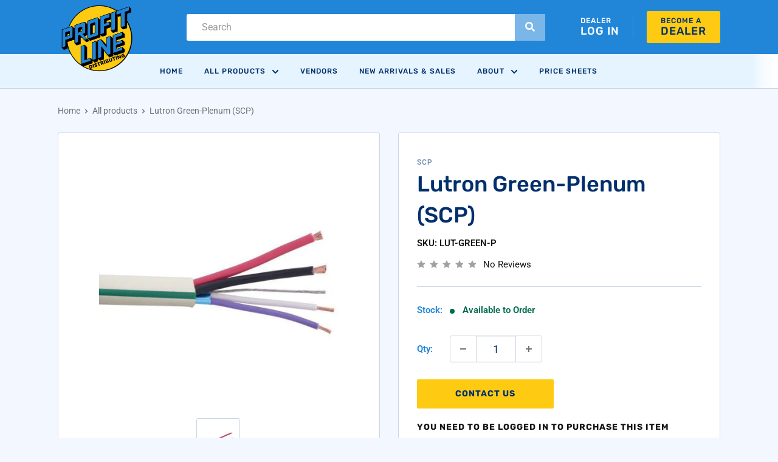

--- FILE ---
content_type: text/html; charset=utf-8
request_url: https://profitlineav.com/products/19861
body_size: 23725
content:
 
       
      
          
      <!-- using block list: off -->
      <!-- current request path:/products/19861 -->
      <!-- shop lock exceptions:none -->
      <!--restricting page: true -->
      <!--shop locking: off -->
      
      
      
       
        
      

      
      

    
     
    
        
      <!doctype html>


<html class="no-js" lang="en">
  <head>
    <meta charset="utf-8">
    <meta name="viewport" content="width=device-width, initial-scale=1.0, height=device-height, minimum-scale=1.0, maximum-scale=5.0">
    <meta name="theme-color" content="#fecb12"><title>Lutron Green-Plenum (SCP)
</title><meta name="description" content="2C/18AWG BC Str w/Ground + 2C/22AWG BC Str Twisted Pair, Shielded- Plenum 1000ft spool"><link rel="canonical" href="https://profitlineav.com/products/19861"><link rel="shortcut icon" href="//profitlineav.com/cdn/shop/files/logo_96x96.png?v=1613711937" type="image/png"><link rel="preload" as="style" href="//profitlineav.com/cdn/shop/t/23/assets/theme.css?v=108197747750579294131737676907">
    <link rel="preload" as="script" href="//profitlineav.com/cdn/shop/t/23/assets/theme.min.js?v=133431669569007722081737676907">
    <link rel="preconnect" href="https://cdn.shopify.com">
    <link rel="preconnect" href="https://fonts.shopifycdn.com">
    <link rel="dns-prefetch" href="https://productreviews.shopifycdn.com">
    <link rel="dns-prefetch" href="https://ajax.googleapis.com">
    <link rel="dns-prefetch" href="https://maps.googleapis.com">
    <link rel="dns-prefetch" href="https://maps.gstatic.com">

    <meta property="og:type" content="product">
  <meta property="og:title" content="Lutron Green-Plenum (SCP)"><meta property="og:image" content="http://profitlineav.com/cdn/shop/files/lutron-green-p.jpg?v=1707089704">
    <meta property="og:image:secure_url" content="https://profitlineav.com/cdn/shop/files/lutron-green-p.jpg?v=1707089704">
    <meta property="og:image:width" content="560">
    <meta property="og:image:height" content="560"><meta property="product:price:amount" content="400.00">
  <meta property="product:price:currency" content="USD"><meta property="og:description" content="2C/18AWG BC Str w/Ground + 2C/22AWG BC Str Twisted Pair, Shielded- Plenum 1000ft spool"><meta property="og:url" content="https://profitlineav.com/products/19861">
<meta property="og:site_name" content="Profit Line"><meta name="twitter:card" content="summary"><meta name="twitter:title" content="Lutron Green-Plenum (SCP)">
  <meta name="twitter:description" content="2C/18AWG BC Str w/Ground + 2C/22AWG BC Str Twisted Pair, Shielded- Plenum 1000ft spool">
  <meta name="twitter:image" content="https://profitlineav.com/cdn/shop/files/lutron-green-p_600x600_crop_center.jpg?v=1707089704">
    <link rel="preload" href="//profitlineav.com/cdn/fonts/rubik/rubik_n5.46f1bf0063ef6b3840ba0b9b71e86033a15b4466.woff2" as="font" type="font/woff2" crossorigin>
<link rel="preload" href="//profitlineav.com/cdn/fonts/roboto/roboto_n4.2019d890f07b1852f56ce63ba45b2db45d852cba.woff2" as="font" type="font/woff2" crossorigin><link rel="preload" href="//profitlineav.com/cdn/fonts/rubik/rubik_i5.19a99c8c803a7eb25104a980b664bd43b48a64b8.woff2" as="font" type="font/woff2" crossorigin><link rel="preload" href="//profitlineav.com/cdn/fonts/rubik/rubik_n4.c2fb67c90aa34ecf8da34fc1da937ee9c0c27942.woff2" as="font" type="font/woff2" crossorigin><link rel="preload" href="//profitlineav.com/cdn/fonts/rubik/rubik_n7.9ddb1ff19ac4667369e1c444a6663062e115e651.woff2" as="font" type="font/woff2" crossorigin><link rel="preload" href="//profitlineav.com/cdn/fonts/roboto/roboto_n7.f38007a10afbbde8976c4056bfe890710d51dec2.woff2" as="font" type="font/woff2" crossorigin><link rel="preload" href="//profitlineav.com/cdn/fonts/roboto/roboto_i4.57ce898ccda22ee84f49e6b57ae302250655e2d4.woff2" as="font" type="font/woff2" crossorigin><link rel="preload" href="//profitlineav.com/cdn/fonts/roboto/roboto_i7.7ccaf9410746f2c53340607c42c43f90a9005937.woff2" as="font" type="font/woff2" crossorigin><link rel="preload" href="//profitlineav.com/cdn/fonts/roboto/roboto_n6.3d305d5382545b48404c304160aadee38c90ef9d.woff2" as="font" type="font/woff2" crossorigin><style>
  @font-face {
  font-family: Rubik;
  font-weight: 500;
  font-style: normal;
  font-display: fallback;
  src: url("//profitlineav.com/cdn/fonts/rubik/rubik_n5.46f1bf0063ef6b3840ba0b9b71e86033a15b4466.woff2") format("woff2"),
       url("//profitlineav.com/cdn/fonts/rubik/rubik_n5.c73c6e4dcc7dfb4852265eb6e0e59860278f8b84.woff") format("woff");
}

  @font-face {
  font-family: Roboto;
  font-weight: 400;
  font-style: normal;
  font-display: fallback;
  src: url("//profitlineav.com/cdn/fonts/roboto/roboto_n4.2019d890f07b1852f56ce63ba45b2db45d852cba.woff2") format("woff2"),
       url("//profitlineav.com/cdn/fonts/roboto/roboto_n4.238690e0007583582327135619c5f7971652fa9d.woff") format("woff");
}

@font-face {
  font-family: Roboto;
  font-weight: 600;
  font-style: normal;
  font-display: fallback;
  src: url("//profitlineav.com/cdn/fonts/roboto/roboto_n6.3d305d5382545b48404c304160aadee38c90ef9d.woff2") format("woff2"),
       url("//profitlineav.com/cdn/fonts/roboto/roboto_n6.bb37be020157f87e181e5489d5e9137ad60c47a2.woff") format("woff");
}

@font-face {
  font-family: Rubik;
  font-weight: 500;
  font-style: italic;
  font-display: fallback;
  src: url("//profitlineav.com/cdn/fonts/rubik/rubik_i5.19a99c8c803a7eb25104a980b664bd43b48a64b8.woff2") format("woff2"),
       url("//profitlineav.com/cdn/fonts/rubik/rubik_i5.db4b713e0bbf7f5de357c310adbf9d63fefcef30.woff") format("woff");
}

  @font-face {
  font-family: Rubik;
  font-weight: 400;
  font-style: normal;
  font-display: fallback;
  src: url("//profitlineav.com/cdn/fonts/rubik/rubik_n4.c2fb67c90aa34ecf8da34fc1da937ee9c0c27942.woff2") format("woff2"),
       url("//profitlineav.com/cdn/fonts/rubik/rubik_n4.d229bd4a6a25ec476a0829a74bf3657a5fd9aa36.woff") format("woff");
}

  @font-face {
  font-family: Rubik;
  font-weight: 700;
  font-style: normal;
  font-display: fallback;
  src: url("//profitlineav.com/cdn/fonts/rubik/rubik_n7.9ddb1ff19ac4667369e1c444a6663062e115e651.woff2") format("woff2"),
       url("//profitlineav.com/cdn/fonts/rubik/rubik_n7.2f2815a4763d5118fdb49ad25ccceea3eafcae92.woff") format("woff");
}


  @font-face {
  font-family: Roboto;
  font-weight: 700;
  font-style: normal;
  font-display: fallback;
  src: url("//profitlineav.com/cdn/fonts/roboto/roboto_n7.f38007a10afbbde8976c4056bfe890710d51dec2.woff2") format("woff2"),
       url("//profitlineav.com/cdn/fonts/roboto/roboto_n7.94bfdd3e80c7be00e128703d245c207769d763f9.woff") format("woff");
}

  @font-face {
  font-family: Roboto;
  font-weight: 400;
  font-style: italic;
  font-display: fallback;
  src: url("//profitlineav.com/cdn/fonts/roboto/roboto_i4.57ce898ccda22ee84f49e6b57ae302250655e2d4.woff2") format("woff2"),
       url("//profitlineav.com/cdn/fonts/roboto/roboto_i4.b21f3bd061cbcb83b824ae8c7671a82587b264bf.woff") format("woff");
}

  @font-face {
  font-family: Roboto;
  font-weight: 700;
  font-style: italic;
  font-display: fallback;
  src: url("//profitlineav.com/cdn/fonts/roboto/roboto_i7.7ccaf9410746f2c53340607c42c43f90a9005937.woff2") format("woff2"),
       url("//profitlineav.com/cdn/fonts/roboto/roboto_i7.49ec21cdd7148292bffea74c62c0df6e93551516.woff") format("woff");
}


  :root {
    --default-text-font-size : 15px;
    --base-text-font-size    : 16px;
    --heading-font-family    : Rubik, sans-serif;
    --heading-font-weight    : 500;
    --heading-font-style     : normal;
    --text-font-family       : Roboto, sans-serif;
    --text-font-weight       : 400;
    --text-font-style        : normal;
    --text-font-bolder-weight: 600;
    --text-link-decoration   : underline;

    --text-color               : #141414;
    --text-color-rgb           : 20, 20, 20;
    --heading-color            : #002f6c;
    --border-color             : #ccd5e2;
    --border-color-rgb         : 204, 213, 226;
    --form-border-color        : #bcc8d9;
    --accent-color             : #fecb12;
    --accent-color-rgb         : 254, 203, 18;
    --link-color               : #00badb;
    --link-color-hover         : #00798e;
    --background               : #f3f7ff;
    --secondary-background     : #ffffff;
    --secondary-background-rgb : 255, 255, 255;
    --accent-background        : rgba(254, 203, 18, 0.08);

    --input-background: #ffffff;

    --error-color       : #ff0000;
    --error-background  : rgba(255, 0, 0, 0.07);
    --success-color     : #00aa00;
    --success-background: rgba(0, 170, 0, 0.11);

    --primary-button-background      : #fecb12;
    --primary-button-background-rgb  : 254, 203, 18;
    --primary-button-text-color      : #002f6c;
    --secondary-button-background    : #1e2d7d;
    --secondary-button-background-rgb: 30, 45, 125;
    --secondary-button-text-color    : #ffffff;

    --header-background      : #2286d8;
    --header-text-color      : #ffffff;
    --header-light-text-color: #a3afef;
    --header-border-color    : rgba(163, 175, 239, 0.3);
    --header-accent-color    : #7ab6e8;

    --footer-background-color:    #15263e;
    --footer-heading-text-color:  #2286d8;
    --footer-body-text-color:     #737d8b;
    --footer-accent-color:        #ffffff;
    --footer-accent-color-rgb:    255, 255, 255;
    --footer-border:              none;
    --footer-aside-background-color:        #1c2230;
    
    --flickity-arrow-color: #8b9fbd;--product-on-sale-accent           : #ee0000;
    --product-on-sale-accent-rgb       : 238, 0, 0;
    --product-on-sale-color            : #ffffff;
    --product-in-stock-color           : #008a00;
    --product-low-stock-color          : #ee0000;
    --product-sold-out-color           : #8a9297;
    --product-custom-label-1-background: #008a00;
    --product-custom-label-1-color     : #ffffff;
    --product-custom-label-2-background: #00a500;
    --product-custom-label-2-color     : #ffffff;
    --product-review-star-color        : #ffbd00;

    --mobile-container-gutter : 20px;
    --desktop-container-gutter: 40px;

		--section-action-link-color: #2286d8;

		--collection-item-title-color: #141414;
  }
</style>

<script>
  // IE11 does not have support for CSS variables, so we have to polyfill them
  if (!(((window || {}).CSS || {}).supports && window.CSS.supports('(--a: 0)'))) {
    const script = document.createElement('script');
    script.type = 'text/javascript';
    script.src = 'https://cdn.jsdelivr.net/npm/css-vars-ponyfill@2';
    script.onload = function() {
      cssVars({});
    };

    document.getElementsByTagName('head')[0].appendChild(script);
  }
</script>


    <script>window.performance && window.performance.mark && window.performance.mark('shopify.content_for_header.start');</script><meta id="shopify-digital-wallet" name="shopify-digital-wallet" content="/26777354415/digital_wallets/dialog">
<link rel="alternate" type="application/json+oembed" href="https://profitlineav.com/products/19861.oembed">
<script async="async" src="/checkouts/internal/preloads.js?locale=en-US"></script>
<script id="shopify-features" type="application/json">{"accessToken":"6eb1a037127bd4e9df23729696ffe7c1","betas":["rich-media-storefront-analytics"],"domain":"profitlineav.com","predictiveSearch":true,"shopId":26777354415,"locale":"en"}</script>
<script>var Shopify = Shopify || {};
Shopify.shop = "profitlinedistributing.myshopify.com";
Shopify.locale = "en";
Shopify.currency = {"active":"USD","rate":"1.0"};
Shopify.country = "US";
Shopify.theme = {"name":"archive","id":141664583855,"schema_name":"Warehouse","schema_version":"1.13.0","theme_store_id":null,"role":"main"};
Shopify.theme.handle = "null";
Shopify.theme.style = {"id":null,"handle":null};
Shopify.cdnHost = "profitlineav.com/cdn";
Shopify.routes = Shopify.routes || {};
Shopify.routes.root = "/";</script>
<script type="module">!function(o){(o.Shopify=o.Shopify||{}).modules=!0}(window);</script>
<script>!function(o){function n(){var o=[];function n(){o.push(Array.prototype.slice.apply(arguments))}return n.q=o,n}var t=o.Shopify=o.Shopify||{};t.loadFeatures=n(),t.autoloadFeatures=n()}(window);</script>
<script id="shop-js-analytics" type="application/json">{"pageType":"product"}</script>
<script defer="defer" async type="module" src="//profitlineav.com/cdn/shopifycloud/shop-js/modules/v2/client.init-shop-cart-sync_C5BV16lS.en.esm.js"></script>
<script defer="defer" async type="module" src="//profitlineav.com/cdn/shopifycloud/shop-js/modules/v2/chunk.common_CygWptCX.esm.js"></script>
<script type="module">
  await import("//profitlineav.com/cdn/shopifycloud/shop-js/modules/v2/client.init-shop-cart-sync_C5BV16lS.en.esm.js");
await import("//profitlineav.com/cdn/shopifycloud/shop-js/modules/v2/chunk.common_CygWptCX.esm.js");

  window.Shopify.SignInWithShop?.initShopCartSync?.({"fedCMEnabled":true,"windoidEnabled":true});

</script>
<script>(function() {
  var isLoaded = false;
  function asyncLoad() {
    if (isLoaded) return;
    isLoaded = true;
    var urls = ["https:\/\/static.dla.group\/dm-timer.js?shop=profitlinedistributing.myshopify.com","https:\/\/chimpstatic.com\/mcjs-connected\/js\/users\/1de9b6db38ff2064128d7cd26\/58dd8a583d6565b3f983f542c.js?shop=profitlinedistributing.myshopify.com"];
    for (var i = 0; i < urls.length; i++) {
      var s = document.createElement('script');
      s.type = 'text/javascript';
      s.async = true;
      s.src = urls[i];
      var x = document.getElementsByTagName('script')[0];
      x.parentNode.insertBefore(s, x);
    }
  };
  if(window.attachEvent) {
    window.attachEvent('onload', asyncLoad);
  } else {
    window.addEventListener('load', asyncLoad, false);
  }
})();</script>
<script id="__st">var __st={"a":26777354415,"offset":-28800,"reqid":"13f00585-c923-49c0-8d24-510767c03d2e-1768853531","pageurl":"profitlineav.com\/products\/19861","u":"89db0db0dbe0","p":"product","rtyp":"product","rid":7583955124399};</script>
<script>window.ShopifyPaypalV4VisibilityTracking = true;</script>
<script id="captcha-bootstrap">!function(){'use strict';const t='contact',e='account',n='new_comment',o=[[t,t],['blogs',n],['comments',n],[t,'customer']],c=[[e,'customer_login'],[e,'guest_login'],[e,'recover_customer_password'],[e,'create_customer']],r=t=>t.map((([t,e])=>`form[action*='/${t}']:not([data-nocaptcha='true']) input[name='form_type'][value='${e}']`)).join(','),a=t=>()=>t?[...document.querySelectorAll(t)].map((t=>t.form)):[];function s(){const t=[...o],e=r(t);return a(e)}const i='password',u='form_key',d=['recaptcha-v3-token','g-recaptcha-response','h-captcha-response',i],f=()=>{try{return window.sessionStorage}catch{return}},m='__shopify_v',_=t=>t.elements[u];function p(t,e,n=!1){try{const o=window.sessionStorage,c=JSON.parse(o.getItem(e)),{data:r}=function(t){const{data:e,action:n}=t;return t[m]||n?{data:e,action:n}:{data:t,action:n}}(c);for(const[e,n]of Object.entries(r))t.elements[e]&&(t.elements[e].value=n);n&&o.removeItem(e)}catch(o){console.error('form repopulation failed',{error:o})}}const l='form_type',E='cptcha';function T(t){t.dataset[E]=!0}const w=window,h=w.document,L='Shopify',v='ce_forms',y='captcha';let A=!1;((t,e)=>{const n=(g='f06e6c50-85a8-45c8-87d0-21a2b65856fe',I='https://cdn.shopify.com/shopifycloud/storefront-forms-hcaptcha/ce_storefront_forms_captcha_hcaptcha.v1.5.2.iife.js',D={infoText:'Protected by hCaptcha',privacyText:'Privacy',termsText:'Terms'},(t,e,n)=>{const o=w[L][v],c=o.bindForm;if(c)return c(t,g,e,D).then(n);var r;o.q.push([[t,g,e,D],n]),r=I,A||(h.body.append(Object.assign(h.createElement('script'),{id:'captcha-provider',async:!0,src:r})),A=!0)});var g,I,D;w[L]=w[L]||{},w[L][v]=w[L][v]||{},w[L][v].q=[],w[L][y]=w[L][y]||{},w[L][y].protect=function(t,e){n(t,void 0,e),T(t)},Object.freeze(w[L][y]),function(t,e,n,w,h,L){const[v,y,A,g]=function(t,e,n){const i=e?o:[],u=t?c:[],d=[...i,...u],f=r(d),m=r(i),_=r(d.filter((([t,e])=>n.includes(e))));return[a(f),a(m),a(_),s()]}(w,h,L),I=t=>{const e=t.target;return e instanceof HTMLFormElement?e:e&&e.form},D=t=>v().includes(t);t.addEventListener('submit',(t=>{const e=I(t);if(!e)return;const n=D(e)&&!e.dataset.hcaptchaBound&&!e.dataset.recaptchaBound,o=_(e),c=g().includes(e)&&(!o||!o.value);(n||c)&&t.preventDefault(),c&&!n&&(function(t){try{if(!f())return;!function(t){const e=f();if(!e)return;const n=_(t);if(!n)return;const o=n.value;o&&e.removeItem(o)}(t);const e=Array.from(Array(32),(()=>Math.random().toString(36)[2])).join('');!function(t,e){_(t)||t.append(Object.assign(document.createElement('input'),{type:'hidden',name:u})),t.elements[u].value=e}(t,e),function(t,e){const n=f();if(!n)return;const o=[...t.querySelectorAll(`input[type='${i}']`)].map((({name:t})=>t)),c=[...d,...o],r={};for(const[a,s]of new FormData(t).entries())c.includes(a)||(r[a]=s);n.setItem(e,JSON.stringify({[m]:1,action:t.action,data:r}))}(t,e)}catch(e){console.error('failed to persist form',e)}}(e),e.submit())}));const S=(t,e)=>{t&&!t.dataset[E]&&(n(t,e.some((e=>e===t))),T(t))};for(const o of['focusin','change'])t.addEventListener(o,(t=>{const e=I(t);D(e)&&S(e,y())}));const B=e.get('form_key'),M=e.get(l),P=B&&M;t.addEventListener('DOMContentLoaded',(()=>{const t=y();if(P)for(const e of t)e.elements[l].value===M&&p(e,B);[...new Set([...A(),...v().filter((t=>'true'===t.dataset.shopifyCaptcha))])].forEach((e=>S(e,t)))}))}(h,new URLSearchParams(w.location.search),n,t,e,['guest_login'])})(!0,!0)}();</script>
<script integrity="sha256-4kQ18oKyAcykRKYeNunJcIwy7WH5gtpwJnB7kiuLZ1E=" data-source-attribution="shopify.loadfeatures" defer="defer" src="//profitlineav.com/cdn/shopifycloud/storefront/assets/storefront/load_feature-a0a9edcb.js" crossorigin="anonymous"></script>
<script data-source-attribution="shopify.dynamic_checkout.dynamic.init">var Shopify=Shopify||{};Shopify.PaymentButton=Shopify.PaymentButton||{isStorefrontPortableWallets:!0,init:function(){window.Shopify.PaymentButton.init=function(){};var t=document.createElement("script");t.src="https://profitlineav.com/cdn/shopifycloud/portable-wallets/latest/portable-wallets.en.js",t.type="module",document.head.appendChild(t)}};
</script>
<script data-source-attribution="shopify.dynamic_checkout.buyer_consent">
  function portableWalletsHideBuyerConsent(e){var t=document.getElementById("shopify-buyer-consent"),n=document.getElementById("shopify-subscription-policy-button");t&&n&&(t.classList.add("hidden"),t.setAttribute("aria-hidden","true"),n.removeEventListener("click",e))}function portableWalletsShowBuyerConsent(e){var t=document.getElementById("shopify-buyer-consent"),n=document.getElementById("shopify-subscription-policy-button");t&&n&&(t.classList.remove("hidden"),t.removeAttribute("aria-hidden"),n.addEventListener("click",e))}window.Shopify?.PaymentButton&&(window.Shopify.PaymentButton.hideBuyerConsent=portableWalletsHideBuyerConsent,window.Shopify.PaymentButton.showBuyerConsent=portableWalletsShowBuyerConsent);
</script>
<script data-source-attribution="shopify.dynamic_checkout.cart.bootstrap">document.addEventListener("DOMContentLoaded",(function(){function t(){return document.querySelector("shopify-accelerated-checkout-cart, shopify-accelerated-checkout")}if(t())Shopify.PaymentButton.init();else{new MutationObserver((function(e,n){t()&&(Shopify.PaymentButton.init(),n.disconnect())})).observe(document.body,{childList:!0,subtree:!0})}}));
</script>

<script>window.performance && window.performance.mark && window.performance.mark('shopify.content_for_header.end');</script>

    <link rel="stylesheet" href="//profitlineav.com/cdn/shop/t/23/assets/theme.css?v=108197747750579294131737676907">

    
  <script type="application/ld+json">
  {
    "@context": "http://schema.org",
    "@type": "Product",
    "offers": [{
          "@type": "Offer",
          "name": "Default Title",
          "availability":"https://schema.org/InStock",
          "price": 400.0,
          "priceCurrency": "USD",
          "priceValidUntil": "2026-01-29","sku": "LUT-GREEN-P","url": "/products/19861?variant=42657222688943"
        }
],
    "brand": {
      "name": "SCP"
    },
    "name": "Lutron Green-Plenum (SCP)",
    "description": "2C\/18AWG BC Str w\/Ground + 2C\/22AWG BC Str Twisted Pair, Shielded- Plenum 1000ft spool",
    "category": "Bulk Wire",
    "url": "/products/19861",
    "sku": "LUT-GREEN-P",
    "image": {
      "@type": "ImageObject",
      "url": "https://profitlineav.com/cdn/shop/files/lutron-green-p_1024x.jpg?v=1707089704",
      "image": "https://profitlineav.com/cdn/shop/files/lutron-green-p_1024x.jpg?v=1707089704",
      "name": "Lutron Green-Plenum (SCP)",
      "width": "1024",
      "height": "1024"
    }
  }
  </script>



  <script type="application/ld+json">
  {
    "@context": "http://schema.org",
    "@type": "BreadcrumbList",
  "itemListElement": [{
      "@type": "ListItem",
      "position": 1,
      "name": "Home",
      "item": "https://profitlineav.com"
    },{
          "@type": "ListItem",
          "position": 2,
          "name": "Lutron Green-Plenum (SCP)",
          "item": "https://profitlineav.com/products/19861"
        }]
  }
  </script>


    <script>
      // This allows to expose several variables to the global scope, to be used in scripts
      window.theme = {
        pageType: "product",
        cartCount: 0,
        moneyFormat: "${{amount}}",
        moneyWithCurrencyFormat: "${{amount}} USD",
        showDiscount: false,
        discountMode: "saving",
        searchMode: "product,article",
        cartType: "drawer"
      };

      window.routes = {
        rootUrl: "\/",
        cartUrl: "\/cart",
        cartAddUrl: "\/cart\/add",
        cartChangeUrl: "\/cart\/change",
        searchUrl: "\/search",
        productRecommendationsUrl: "\/recommendations\/products"
      };

      window.languages = {
        productRegularPrice: "Regular price",
        productSalePrice: "Sale price",
        collectionOnSaleLabel: "Save {{savings}}",
        productFormUnavailable: "Unavailable",
        productFormAddToCart: "Add to cart",
        productFormSoldOut: "Special Order Only",
        productAdded: "Product has been added to your cart",
        shippingEstimatorNoResults: "No shipping could be found for your address.",
        shippingEstimatorOneResult: "There is one shipping rate for your address:",
        shippingEstimatorMultipleResults: "There are {{count}} shipping rates for your address:",
        shippingEstimatorErrors: "There are some errors:"
      };

      window.lazySizesConfig = {
        loadHidden: false,
        hFac: 0.8,
        expFactor: 3,
        customMedia: {
          '--phone': '(max-width: 640px)',
          '--tablet': '(min-width: 641px) and (max-width: 1023px)',
          '--lap': '(min-width: 1024px)'
        }
      };

      document.documentElement.className = document.documentElement.className.replace('no-js', 'js');
    </script><script src="//profitlineav.com/cdn/shop/t/23/assets/theme.min.js?v=133431669569007722081737676907" defer></script>
    <script src="//profitlineav.com/cdn/shop/t/23/assets/custom.js?v=90373254691674712701737676907" defer></script><script>
        (function () {
          window.onpageshow = function() {
            // We force re-freshing the cart content onpageshow, as most browsers will serve a cache copy when hitting the
            // back button, which cause staled data
            document.documentElement.dispatchEvent(new CustomEvent('cart:refresh', {
              bubbles: true,
              detail: {scrollToTop: false}
            }));
          };
        })();
      </script><!-- Font Awesome -->
	<script src="https://kit.fontawesome.com/9609c5d56c.js" crossorigin="anonymous"></script>
  <link href="https://monorail-edge.shopifysvc.com" rel="dns-prefetch">
<script>(function(){if ("sendBeacon" in navigator && "performance" in window) {try {var session_token_from_headers = performance.getEntriesByType('navigation')[0].serverTiming.find(x => x.name == '_s').description;} catch {var session_token_from_headers = undefined;}var session_cookie_matches = document.cookie.match(/_shopify_s=([^;]*)/);var session_token_from_cookie = session_cookie_matches && session_cookie_matches.length === 2 ? session_cookie_matches[1] : "";var session_token = session_token_from_headers || session_token_from_cookie || "";function handle_abandonment_event(e) {var entries = performance.getEntries().filter(function(entry) {return /monorail-edge.shopifysvc.com/.test(entry.name);});if (!window.abandonment_tracked && entries.length === 0) {window.abandonment_tracked = true;var currentMs = Date.now();var navigation_start = performance.timing.navigationStart;var payload = {shop_id: 26777354415,url: window.location.href,navigation_start,duration: currentMs - navigation_start,session_token,page_type: "product"};window.navigator.sendBeacon("https://monorail-edge.shopifysvc.com/v1/produce", JSON.stringify({schema_id: "online_store_buyer_site_abandonment/1.1",payload: payload,metadata: {event_created_at_ms: currentMs,event_sent_at_ms: currentMs}}));}}window.addEventListener('pagehide', handle_abandonment_event);}}());</script>
<script id="web-pixels-manager-setup">(function e(e,d,r,n,o){if(void 0===o&&(o={}),!Boolean(null===(a=null===(i=window.Shopify)||void 0===i?void 0:i.analytics)||void 0===a?void 0:a.replayQueue)){var i,a;window.Shopify=window.Shopify||{};var t=window.Shopify;t.analytics=t.analytics||{};var s=t.analytics;s.replayQueue=[],s.publish=function(e,d,r){return s.replayQueue.push([e,d,r]),!0};try{self.performance.mark("wpm:start")}catch(e){}var l=function(){var e={modern:/Edge?\/(1{2}[4-9]|1[2-9]\d|[2-9]\d{2}|\d{4,})\.\d+(\.\d+|)|Firefox\/(1{2}[4-9]|1[2-9]\d|[2-9]\d{2}|\d{4,})\.\d+(\.\d+|)|Chrom(ium|e)\/(9{2}|\d{3,})\.\d+(\.\d+|)|(Maci|X1{2}).+ Version\/(15\.\d+|(1[6-9]|[2-9]\d|\d{3,})\.\d+)([,.]\d+|)( \(\w+\)|)( Mobile\/\w+|) Safari\/|Chrome.+OPR\/(9{2}|\d{3,})\.\d+\.\d+|(CPU[ +]OS|iPhone[ +]OS|CPU[ +]iPhone|CPU IPhone OS|CPU iPad OS)[ +]+(15[._]\d+|(1[6-9]|[2-9]\d|\d{3,})[._]\d+)([._]\d+|)|Android:?[ /-](13[3-9]|1[4-9]\d|[2-9]\d{2}|\d{4,})(\.\d+|)(\.\d+|)|Android.+Firefox\/(13[5-9]|1[4-9]\d|[2-9]\d{2}|\d{4,})\.\d+(\.\d+|)|Android.+Chrom(ium|e)\/(13[3-9]|1[4-9]\d|[2-9]\d{2}|\d{4,})\.\d+(\.\d+|)|SamsungBrowser\/([2-9]\d|\d{3,})\.\d+/,legacy:/Edge?\/(1[6-9]|[2-9]\d|\d{3,})\.\d+(\.\d+|)|Firefox\/(5[4-9]|[6-9]\d|\d{3,})\.\d+(\.\d+|)|Chrom(ium|e)\/(5[1-9]|[6-9]\d|\d{3,})\.\d+(\.\d+|)([\d.]+$|.*Safari\/(?![\d.]+ Edge\/[\d.]+$))|(Maci|X1{2}).+ Version\/(10\.\d+|(1[1-9]|[2-9]\d|\d{3,})\.\d+)([,.]\d+|)( \(\w+\)|)( Mobile\/\w+|) Safari\/|Chrome.+OPR\/(3[89]|[4-9]\d|\d{3,})\.\d+\.\d+|(CPU[ +]OS|iPhone[ +]OS|CPU[ +]iPhone|CPU IPhone OS|CPU iPad OS)[ +]+(10[._]\d+|(1[1-9]|[2-9]\d|\d{3,})[._]\d+)([._]\d+|)|Android:?[ /-](13[3-9]|1[4-9]\d|[2-9]\d{2}|\d{4,})(\.\d+|)(\.\d+|)|Mobile Safari.+OPR\/([89]\d|\d{3,})\.\d+\.\d+|Android.+Firefox\/(13[5-9]|1[4-9]\d|[2-9]\d{2}|\d{4,})\.\d+(\.\d+|)|Android.+Chrom(ium|e)\/(13[3-9]|1[4-9]\d|[2-9]\d{2}|\d{4,})\.\d+(\.\d+|)|Android.+(UC? ?Browser|UCWEB|U3)[ /]?(15\.([5-9]|\d{2,})|(1[6-9]|[2-9]\d|\d{3,})\.\d+)\.\d+|SamsungBrowser\/(5\.\d+|([6-9]|\d{2,})\.\d+)|Android.+MQ{2}Browser\/(14(\.(9|\d{2,})|)|(1[5-9]|[2-9]\d|\d{3,})(\.\d+|))(\.\d+|)|K[Aa][Ii]OS\/(3\.\d+|([4-9]|\d{2,})\.\d+)(\.\d+|)/},d=e.modern,r=e.legacy,n=navigator.userAgent;return n.match(d)?"modern":n.match(r)?"legacy":"unknown"}(),u="modern"===l?"modern":"legacy",c=(null!=n?n:{modern:"",legacy:""})[u],f=function(e){return[e.baseUrl,"/wpm","/b",e.hashVersion,"modern"===e.buildTarget?"m":"l",".js"].join("")}({baseUrl:d,hashVersion:r,buildTarget:u}),m=function(e){var d=e.version,r=e.bundleTarget,n=e.surface,o=e.pageUrl,i=e.monorailEndpoint;return{emit:function(e){var a=e.status,t=e.errorMsg,s=(new Date).getTime(),l=JSON.stringify({metadata:{event_sent_at_ms:s},events:[{schema_id:"web_pixels_manager_load/3.1",payload:{version:d,bundle_target:r,page_url:o,status:a,surface:n,error_msg:t},metadata:{event_created_at_ms:s}}]});if(!i)return console&&console.warn&&console.warn("[Web Pixels Manager] No Monorail endpoint provided, skipping logging."),!1;try{return self.navigator.sendBeacon.bind(self.navigator)(i,l)}catch(e){}var u=new XMLHttpRequest;try{return u.open("POST",i,!0),u.setRequestHeader("Content-Type","text/plain"),u.send(l),!0}catch(e){return console&&console.warn&&console.warn("[Web Pixels Manager] Got an unhandled error while logging to Monorail."),!1}}}}({version:r,bundleTarget:l,surface:e.surface,pageUrl:self.location.href,monorailEndpoint:e.monorailEndpoint});try{o.browserTarget=l,function(e){var d=e.src,r=e.async,n=void 0===r||r,o=e.onload,i=e.onerror,a=e.sri,t=e.scriptDataAttributes,s=void 0===t?{}:t,l=document.createElement("script"),u=document.querySelector("head"),c=document.querySelector("body");if(l.async=n,l.src=d,a&&(l.integrity=a,l.crossOrigin="anonymous"),s)for(var f in s)if(Object.prototype.hasOwnProperty.call(s,f))try{l.dataset[f]=s[f]}catch(e){}if(o&&l.addEventListener("load",o),i&&l.addEventListener("error",i),u)u.appendChild(l);else{if(!c)throw new Error("Did not find a head or body element to append the script");c.appendChild(l)}}({src:f,async:!0,onload:function(){if(!function(){var e,d;return Boolean(null===(d=null===(e=window.Shopify)||void 0===e?void 0:e.analytics)||void 0===d?void 0:d.initialized)}()){var d=window.webPixelsManager.init(e)||void 0;if(d){var r=window.Shopify.analytics;r.replayQueue.forEach((function(e){var r=e[0],n=e[1],o=e[2];d.publishCustomEvent(r,n,o)})),r.replayQueue=[],r.publish=d.publishCustomEvent,r.visitor=d.visitor,r.initialized=!0}}},onerror:function(){return m.emit({status:"failed",errorMsg:"".concat(f," has failed to load")})},sri:function(e){var d=/^sha384-[A-Za-z0-9+/=]+$/;return"string"==typeof e&&d.test(e)}(c)?c:"",scriptDataAttributes:o}),m.emit({status:"loading"})}catch(e){m.emit({status:"failed",errorMsg:(null==e?void 0:e.message)||"Unknown error"})}}})({shopId: 26777354415,storefrontBaseUrl: "https://profitlineav.com",extensionsBaseUrl: "https://extensions.shopifycdn.com/cdn/shopifycloud/web-pixels-manager",monorailEndpoint: "https://monorail-edge.shopifysvc.com/unstable/produce_batch",surface: "storefront-renderer",enabledBetaFlags: ["2dca8a86"],webPixelsConfigList: [{"id":"shopify-app-pixel","configuration":"{}","eventPayloadVersion":"v1","runtimeContext":"STRICT","scriptVersion":"0450","apiClientId":"shopify-pixel","type":"APP","privacyPurposes":["ANALYTICS","MARKETING"]},{"id":"shopify-custom-pixel","eventPayloadVersion":"v1","runtimeContext":"LAX","scriptVersion":"0450","apiClientId":"shopify-pixel","type":"CUSTOM","privacyPurposes":["ANALYTICS","MARKETING"]}],isMerchantRequest: false,initData: {"shop":{"name":"Profit Line","paymentSettings":{"currencyCode":"USD"},"myshopifyDomain":"profitlinedistributing.myshopify.com","countryCode":"US","storefrontUrl":"https:\/\/profitlineav.com"},"customer":null,"cart":null,"checkout":null,"productVariants":[{"price":{"amount":400.0,"currencyCode":"USD"},"product":{"title":"Lutron Green-Plenum (SCP)","vendor":"SCP","id":"7583955124399","untranslatedTitle":"Lutron Green-Plenum (SCP)","url":"\/products\/19861","type":"Bulk Wire"},"id":"42657222688943","image":{"src":"\/\/profitlineav.com\/cdn\/shop\/files\/lutron-green-p.jpg?v=1707089704"},"sku":"LUT-GREEN-P","title":"Default Title","untranslatedTitle":"Default Title"}],"purchasingCompany":null},},"https://profitlineav.com/cdn","fcfee988w5aeb613cpc8e4bc33m6693e112",{"modern":"","legacy":""},{"shopId":"26777354415","storefrontBaseUrl":"https:\/\/profitlineav.com","extensionBaseUrl":"https:\/\/extensions.shopifycdn.com\/cdn\/shopifycloud\/web-pixels-manager","surface":"storefront-renderer","enabledBetaFlags":"[\"2dca8a86\"]","isMerchantRequest":"false","hashVersion":"fcfee988w5aeb613cpc8e4bc33m6693e112","publish":"custom","events":"[[\"page_viewed\",{}],[\"product_viewed\",{\"productVariant\":{\"price\":{\"amount\":400.0,\"currencyCode\":\"USD\"},\"product\":{\"title\":\"Lutron Green-Plenum (SCP)\",\"vendor\":\"SCP\",\"id\":\"7583955124399\",\"untranslatedTitle\":\"Lutron Green-Plenum (SCP)\",\"url\":\"\/products\/19861\",\"type\":\"Bulk Wire\"},\"id\":\"42657222688943\",\"image\":{\"src\":\"\/\/profitlineav.com\/cdn\/shop\/files\/lutron-green-p.jpg?v=1707089704\"},\"sku\":\"LUT-GREEN-P\",\"title\":\"Default Title\",\"untranslatedTitle\":\"Default Title\"}}]]"});</script><script>
  window.ShopifyAnalytics = window.ShopifyAnalytics || {};
  window.ShopifyAnalytics.meta = window.ShopifyAnalytics.meta || {};
  window.ShopifyAnalytics.meta.currency = 'USD';
  var meta = {"product":{"id":7583955124399,"gid":"gid:\/\/shopify\/Product\/7583955124399","vendor":"SCP","type":"Bulk Wire","handle":"19861","variants":[{"id":42657222688943,"price":40000,"name":"Lutron Green-Plenum (SCP)","public_title":null,"sku":"LUT-GREEN-P"}],"remote":false},"page":{"pageType":"product","resourceType":"product","resourceId":7583955124399,"requestId":"13f00585-c923-49c0-8d24-510767c03d2e-1768853531"}};
  for (var attr in meta) {
    window.ShopifyAnalytics.meta[attr] = meta[attr];
  }
</script>
<script class="analytics">
  (function () {
    var customDocumentWrite = function(content) {
      var jquery = null;

      if (window.jQuery) {
        jquery = window.jQuery;
      } else if (window.Checkout && window.Checkout.$) {
        jquery = window.Checkout.$;
      }

      if (jquery) {
        jquery('body').append(content);
      }
    };

    var hasLoggedConversion = function(token) {
      if (token) {
        return document.cookie.indexOf('loggedConversion=' + token) !== -1;
      }
      return false;
    }

    var setCookieIfConversion = function(token) {
      if (token) {
        var twoMonthsFromNow = new Date(Date.now());
        twoMonthsFromNow.setMonth(twoMonthsFromNow.getMonth() + 2);

        document.cookie = 'loggedConversion=' + token + '; expires=' + twoMonthsFromNow;
      }
    }

    var trekkie = window.ShopifyAnalytics.lib = window.trekkie = window.trekkie || [];
    if (trekkie.integrations) {
      return;
    }
    trekkie.methods = [
      'identify',
      'page',
      'ready',
      'track',
      'trackForm',
      'trackLink'
    ];
    trekkie.factory = function(method) {
      return function() {
        var args = Array.prototype.slice.call(arguments);
        args.unshift(method);
        trekkie.push(args);
        return trekkie;
      };
    };
    for (var i = 0; i < trekkie.methods.length; i++) {
      var key = trekkie.methods[i];
      trekkie[key] = trekkie.factory(key);
    }
    trekkie.load = function(config) {
      trekkie.config = config || {};
      trekkie.config.initialDocumentCookie = document.cookie;
      var first = document.getElementsByTagName('script')[0];
      var script = document.createElement('script');
      script.type = 'text/javascript';
      script.onerror = function(e) {
        var scriptFallback = document.createElement('script');
        scriptFallback.type = 'text/javascript';
        scriptFallback.onerror = function(error) {
                var Monorail = {
      produce: function produce(monorailDomain, schemaId, payload) {
        var currentMs = new Date().getTime();
        var event = {
          schema_id: schemaId,
          payload: payload,
          metadata: {
            event_created_at_ms: currentMs,
            event_sent_at_ms: currentMs
          }
        };
        return Monorail.sendRequest("https://" + monorailDomain + "/v1/produce", JSON.stringify(event));
      },
      sendRequest: function sendRequest(endpointUrl, payload) {
        // Try the sendBeacon API
        if (window && window.navigator && typeof window.navigator.sendBeacon === 'function' && typeof window.Blob === 'function' && !Monorail.isIos12()) {
          var blobData = new window.Blob([payload], {
            type: 'text/plain'
          });

          if (window.navigator.sendBeacon(endpointUrl, blobData)) {
            return true;
          } // sendBeacon was not successful

        } // XHR beacon

        var xhr = new XMLHttpRequest();

        try {
          xhr.open('POST', endpointUrl);
          xhr.setRequestHeader('Content-Type', 'text/plain');
          xhr.send(payload);
        } catch (e) {
          console.log(e);
        }

        return false;
      },
      isIos12: function isIos12() {
        return window.navigator.userAgent.lastIndexOf('iPhone; CPU iPhone OS 12_') !== -1 || window.navigator.userAgent.lastIndexOf('iPad; CPU OS 12_') !== -1;
      }
    };
    Monorail.produce('monorail-edge.shopifysvc.com',
      'trekkie_storefront_load_errors/1.1',
      {shop_id: 26777354415,
      theme_id: 141664583855,
      app_name: "storefront",
      context_url: window.location.href,
      source_url: "//profitlineav.com/cdn/s/trekkie.storefront.cd680fe47e6c39ca5d5df5f0a32d569bc48c0f27.min.js"});

        };
        scriptFallback.async = true;
        scriptFallback.src = '//profitlineav.com/cdn/s/trekkie.storefront.cd680fe47e6c39ca5d5df5f0a32d569bc48c0f27.min.js';
        first.parentNode.insertBefore(scriptFallback, first);
      };
      script.async = true;
      script.src = '//profitlineav.com/cdn/s/trekkie.storefront.cd680fe47e6c39ca5d5df5f0a32d569bc48c0f27.min.js';
      first.parentNode.insertBefore(script, first);
    };
    trekkie.load(
      {"Trekkie":{"appName":"storefront","development":false,"defaultAttributes":{"shopId":26777354415,"isMerchantRequest":null,"themeId":141664583855,"themeCityHash":"5914895120660353105","contentLanguage":"en","currency":"USD","eventMetadataId":"7b7d7903-7b9d-4000-9be0-576a03b727d7"},"isServerSideCookieWritingEnabled":true,"monorailRegion":"shop_domain","enabledBetaFlags":["65f19447"]},"Session Attribution":{},"S2S":{"facebookCapiEnabled":false,"source":"trekkie-storefront-renderer","apiClientId":580111}}
    );

    var loaded = false;
    trekkie.ready(function() {
      if (loaded) return;
      loaded = true;

      window.ShopifyAnalytics.lib = window.trekkie;

      var originalDocumentWrite = document.write;
      document.write = customDocumentWrite;
      try { window.ShopifyAnalytics.merchantGoogleAnalytics.call(this); } catch(error) {};
      document.write = originalDocumentWrite;

      window.ShopifyAnalytics.lib.page(null,{"pageType":"product","resourceType":"product","resourceId":7583955124399,"requestId":"13f00585-c923-49c0-8d24-510767c03d2e-1768853531","shopifyEmitted":true});

      var match = window.location.pathname.match(/checkouts\/(.+)\/(thank_you|post_purchase)/)
      var token = match? match[1]: undefined;
      if (!hasLoggedConversion(token)) {
        setCookieIfConversion(token);
        window.ShopifyAnalytics.lib.track("Viewed Product",{"currency":"USD","variantId":42657222688943,"productId":7583955124399,"productGid":"gid:\/\/shopify\/Product\/7583955124399","name":"Lutron Green-Plenum (SCP)","price":"400.00","sku":"LUT-GREEN-P","brand":"SCP","variant":null,"category":"Bulk Wire","nonInteraction":true,"remote":false},undefined,undefined,{"shopifyEmitted":true});
      window.ShopifyAnalytics.lib.track("monorail:\/\/trekkie_storefront_viewed_product\/1.1",{"currency":"USD","variantId":42657222688943,"productId":7583955124399,"productGid":"gid:\/\/shopify\/Product\/7583955124399","name":"Lutron Green-Plenum (SCP)","price":"400.00","sku":"LUT-GREEN-P","brand":"SCP","variant":null,"category":"Bulk Wire","nonInteraction":true,"remote":false,"referer":"https:\/\/profitlineav.com\/products\/19861"});
      }
    });


        var eventsListenerScript = document.createElement('script');
        eventsListenerScript.async = true;
        eventsListenerScript.src = "//profitlineav.com/cdn/shopifycloud/storefront/assets/shop_events_listener-3da45d37.js";
        document.getElementsByTagName('head')[0].appendChild(eventsListenerScript);

})();</script>
<script
  defer
  src="https://profitlineav.com/cdn/shopifycloud/perf-kit/shopify-perf-kit-3.0.4.min.js"
  data-application="storefront-renderer"
  data-shop-id="26777354415"
  data-render-region="gcp-us-central1"
  data-page-type="product"
  data-theme-instance-id="141664583855"
  data-theme-name="Warehouse"
  data-theme-version="1.13.0"
  data-monorail-region="shop_domain"
  data-resource-timing-sampling-rate="10"
  data-shs="true"
  data-shs-beacon="true"
  data-shs-export-with-fetch="true"
  data-shs-logs-sample-rate="1"
  data-shs-beacon-endpoint="https://profitlineav.com/api/collect"
></script>
</head>

  <body class="warehouse--v1 features--animate-zoom template-product " data-instant-intensity="viewport">
    <a href="#main" class="visually-hidden skip-to-content">Skip to content</a>
    <span class="loading-bar"></span>

    <div id="shopify-section-announcement-bar" class="shopify-section"></div>
<div id="shopify-section-popups" class="shopify-section"><div data-section-id="popups" data-section-type="popups"></div>

</div>
<div id="shopify-section-header" class="shopify-section shopify-section__header"><style>
  .header__action-item:last-child {
    margin-left: 22px;
  }
  @media only screen and (max-width:999px){
    a.header__action-item-link.header__account-icon.icon-state.hidden-desk {
          padding-right: 0px;
    }
    .header__action-item--condensed-search .header__action-item-link {
      padding-right: 23px;
    }
  }
  @media only screen and (max-width: 768px){
    .header {
      padding: 10px 0;
    }
  }
  @media only screen and (max-width: 467px){
   .header__action-item.header__action-item--condensed-search a {
      padding-right: 0px;
    }
    a.header__action-item-link.header__account-icon.icon-state.hidden-desk {
      padding-left: 40px;
    }
  }
  @media only screen and (max-width: 640px){
    .header__action-item.header__action-item--login a {
      padding-left: 0px;
    }
    .header__action-item.header__action-item--register a {
        padding-left: 0px;
    }
  }
  @media only screen and (max-width: 444px){
    .header__action-item.header__action-item--condensed-search {
      padding-right: 0px;
      padding-left: 0px;
    }
  }
  @media only screen and (max-width: 405px){
    .header__action-item.header__action-item--register {
        margin-left: 0px;
    }
    .header__action-item.header__action-item--register a {
        padding-right: 0px;
    }
  }
</style><section data-section-id="header" data-section-type="header" data-section-settings='{
  "navigationLayout": "inline",
  "desktopOpenTrigger": "hover",
  "useStickyHeader": true
}'>
  <header class="header header--inline " role="banner">
    <div class="container">
      <div class="header__inner"><nav class="header__mobile-nav hidden-lap-and-up">
            <button class="header__mobile-nav-toggle icon-state touch-area" data-action="toggle-menu" aria-expanded="false" aria-haspopup="true" aria-controls="mobile-menu" aria-label="Open menu">
              <span class="icon-state__primary"><svg focusable="false" class="icon icon--hamburger-mobile" viewBox="0 0 20 16" role="presentation">
      <path d="M0 14h20v2H0v-2zM0 0h20v2H0V0zm0 7h20v2H0V7z" fill="currentColor" fill-rule="evenodd"></path>
    </svg></span>
              <span class="icon-state__secondary"><svg focusable="false" class="icon icon--close" viewBox="0 0 19 19" role="presentation">
      <path d="M9.1923882 8.39339828l7.7781745-7.7781746 1.4142136 1.41421357-7.7781746 7.77817459 7.7781746 7.77817456L16.9705627 19l-7.7781745-7.7781746L1.41421356 19 0 17.5857864l7.7781746-7.77817456L0 2.02943725 1.41421356.61522369 9.1923882 8.39339828z" fill="currentColor" fill-rule="evenodd"></path>
    </svg></span>
            </button><div id="mobile-menu" class="mobile-menu" aria-hidden="true"><svg focusable="false" class="icon icon--nav-triangle-borderless" viewBox="0 0 20 9" role="presentation">
      <path d="M.47108938 9c.2694725-.26871321.57077721-.56867841.90388257-.89986354C3.12384116 6.36134886 5.74788116 3.76338565 9.2467995.30653888c.4145057-.4095171 1.0844277-.40860098 1.4977971.00205122L19.4935156 9H.47108938z" fill="#ffffff"></path>
    </svg><div class="mobile-menu__inner">
    <div class="mobile-menu__panel">
      <div class="mobile-menu__section">
        <ul class="mobile-menu__nav" data-type="menu" role="list"><li class="mobile-menu__nav-item"><a href="/" class="mobile-menu__nav-link" data-type="menuitem">Home</a></li><li class="mobile-menu__nav-item"><button class="mobile-menu__nav-link" data-type="menuitem" aria-haspopup="true" aria-expanded="false" aria-controls="mobile-panel-1" data-action="open-panel">All Products<svg focusable="false" class="icon icon--arrow-right" viewBox="0 0 8 12" role="presentation">
      <path stroke="currentColor" stroke-width="2" d="M2 2l4 4-4 4" fill="none" stroke-linecap="square"></path>
    </svg></button></li><li class="mobile-menu__nav-item"><a href="/pages/vendors" class="mobile-menu__nav-link" data-type="menuitem">Vendors</a></li><li class="mobile-menu__nav-item"><a href="/collections/new-arrivals-sales" class="mobile-menu__nav-link" data-type="menuitem">New Arrivals & Sales</a></li><li class="mobile-menu__nav-item"><button class="mobile-menu__nav-link" data-type="menuitem" aria-haspopup="true" aria-expanded="false" aria-controls="mobile-panel-4" data-action="open-panel">About<svg focusable="false" class="icon icon--arrow-right" viewBox="0 0 8 12" role="presentation">
      <path stroke="currentColor" stroke-width="2" d="M2 2l4 4-4 4" fill="none" stroke-linecap="square"></path>
    </svg></button></li><li class="mobile-menu__nav-item"><a href="https://profitlineav.com/pages/price-sheets-internal" class="mobile-menu__nav-link" data-type="menuitem">Price Sheets</a></li></ul>
      </div><div class="mobile-menu__section mobile-menu__section--loose">
          <p class="mobile-menu__section-title heading h5">Need help?</p><div class="mobile-menu__help-wrapper"><svg focusable="false" class="icon icon--bi-phone" viewBox="0 0 24 24" role="presentation">
      <g stroke-width="2" fill="none" fill-rule="evenodd" stroke-linecap="square">
        <path d="M17 15l-3 3-8-8 3-3-5-5-3 3c0 9.941 8.059 18 18 18l3-3-5-5z" stroke="#002f6c"></path>
        <path d="M14 1c4.971 0 9 4.029 9 9m-9-5c2.761 0 5 2.239 5 5" stroke="#fecb12"></path>
      </g>
    </svg><span>Call US &nbsp;</span> <a href="tel:415-884-9393">415-884-9393</a>
            </div><div class="mobile-menu__help-wrapper"><svg focusable="false" class="icon icon--bi-email" viewBox="0 0 22 22" role="presentation">
      <g fill="none" fill-rule="evenodd">
        <path stroke="#fecb12" d="M.916667 10.08333367l3.66666667-2.65833334v4.65849997zm20.1666667 0L17.416667 7.42500033v4.65849997z"></path>
        <path stroke="#002f6c" stroke-width="2" d="M4.58333367 7.42500033L.916667 10.08333367V21.0833337h20.1666667V10.08333367L17.416667 7.42500033"></path>
        <path stroke="#002f6c" stroke-width="2" d="M4.58333367 12.1000003V.916667H17.416667v11.1833333m-16.5-2.01666663L21.0833337 21.0833337m0-11.00000003L11.0000003 15.5833337"></path>
        <path d="M8.25000033 5.50000033h5.49999997M8.25000033 9.166667h5.49999997" stroke="#fecb12" stroke-width="2" stroke-linecap="square"></path>
      </g>
    </svg><a href="mailto:info@profitlineav.com">info@profitlineav.com</a>
            </div></div><div class="mobile-menu__section mobile-menu__section--loose">
          <p class="mobile-menu__section-title heading h5">Follow Us</p><ul class="social-media__item-list social-media__item-list--stack list--unstyled" role="list">
    <li class="social-media__item social-media__item--instagram">
      <a href="https://instagram.com/profitlinedistributing" target="_blank" rel="noopener" aria-label="Follow us on Instagram"><i class="fab fa-instagram"></i>
		
Instagram</a>
    </li>

    

  </ul></div></div><div id="mobile-panel-1" class="mobile-menu__panel is-nested">
          <div class="mobile-menu__section is-sticky">
            <button class="mobile-menu__back-button" data-action="close-panel"><svg focusable="false" class="icon icon--arrow-left" viewBox="0 0 8 12" role="presentation">
      <path stroke="currentColor" stroke-width="2" d="M6 10L2 6l4-4" fill="none" stroke-linecap="square"></path>
    </svg> Back</button>
          </div>

          <div class="mobile-menu__section"><ul class="mobile-menu__nav" data-type="menu" role="list">
                <li class="mobile-menu__nav-item">
                  <a href="/collections/all" class="mobile-menu__nav-link text--strong">All Products</a>
                </li><li class="mobile-menu__nav-item"><a href="/collections/batteries" class="mobile-menu__nav-link" data-type="menuitem">Batteries</a></li><li class="mobile-menu__nav-item"><a href="/collections/bulk-wire" class="mobile-menu__nav-link" data-type="menuitem">Bulk Wire</a></li><li class="mobile-menu__nav-item"><a href="/collections/cables" class="mobile-menu__nav-link" data-type="menuitem">Cables</a></li><li class="mobile-menu__nav-item"><a href="/collections/connectors-adapters-1" class="mobile-menu__nav-link" data-type="menuitem">Connectors & Adapters</a></li><li class="mobile-menu__nav-item"><a href="/collections/distributed-audio" class="mobile-menu__nav-link" data-type="menuitem">Distributed Audio</a></li><li class="mobile-menu__nav-item"><a href="/collections/hdmi" class="mobile-menu__nav-link" data-type="menuitem">HDMI</a></li><li class="mobile-menu__nav-item"><a href="/collections/home-audio-accessories" class="mobile-menu__nav-link" data-type="menuitem">Home Audio Accessories</a></li><li class="mobile-menu__nav-item"><a href="/collections/home-security" class="mobile-menu__nav-link" data-type="menuitem">Home Security</a></li><li class="mobile-menu__nav-item"><a href="/collections/installation-accessories" class="mobile-menu__nav-link" data-type="menuitem">Installation Accessories</a></li><li class="mobile-menu__nav-item"><a href="/collections/lighting" class="mobile-menu__nav-link" data-type="menuitem">Lighting</a></li><li class="mobile-menu__nav-item"><a href="/collections/mounts-stands" class="mobile-menu__nav-link" data-type="menuitem">Mounts & Stands</a></li><li class="mobile-menu__nav-item"><a href="/collections/networking" class="mobile-menu__nav-link" data-type="menuitem">Networking</a></li><li class="mobile-menu__nav-item"><a href="/collections/power" class="mobile-menu__nav-link" data-type="menuitem">Power</a></li><li class="mobile-menu__nav-item"><a href="/collections/racks" class="mobile-menu__nav-link" data-type="menuitem">Racks</a></li><li class="mobile-menu__nav-item"><a href="/collections/receivers-components" class="mobile-menu__nav-link" data-type="menuitem">Receivers & Components</a></li><li class="mobile-menu__nav-item"><a href="/collections/remote-controls" class="mobile-menu__nav-link" data-type="menuitem">Remote Controls</a></li><li class="mobile-menu__nav-item"><a href="/collections/remote-monitoring" class="mobile-menu__nav-link" data-type="menuitem">Remote Monitoring</a></li><li class="mobile-menu__nav-item"><a href="/collections/shades" class="mobile-menu__nav-link" data-type="menuitem">Shades</a></li><li class="mobile-menu__nav-item"><a href="/collections/speakers-subwoofers" class="mobile-menu__nav-link" data-type="menuitem">Speakers & Subwoofers</a></li><li class="mobile-menu__nav-item"><a href="/collections/structured-wiring" class="mobile-menu__nav-link" data-type="menuitem">Structured Wiring</a></li><li class="mobile-menu__nav-item"><a href="/collections/tvs-1" class="mobile-menu__nav-link" data-type="menuitem">TV's</a></li><li class="mobile-menu__nav-item"><a href="/collections/video" class="mobile-menu__nav-link" data-type="menuitem">Video</a></li></ul></div>
        </div><div id="mobile-panel-4" class="mobile-menu__panel is-nested">
          <div class="mobile-menu__section is-sticky">
            <button class="mobile-menu__back-button" data-action="close-panel"><svg focusable="false" class="icon icon--arrow-left" viewBox="0 0 8 12" role="presentation">
      <path stroke="currentColor" stroke-width="2" d="M6 10L2 6l4-4" fill="none" stroke-linecap="square"></path>
    </svg> Back</button>
          </div>

          <div class="mobile-menu__section"><ul class="mobile-menu__nav" data-type="menu" role="list">
                <li class="mobile-menu__nav-item">
                  <a href="/pages/who-we-are" class="mobile-menu__nav-link text--strong">About</a>
                </li><li class="mobile-menu__nav-item"><a href="/pages/who-we-are" class="mobile-menu__nav-link" data-type="menuitem">Who We Are</a></li><li class="mobile-menu__nav-item"><a href="/pages/our-team" class="mobile-menu__nav-link" data-type="menuitem">Our Team</a></li><li class="mobile-menu__nav-item"><a href="/pages/contact" class="mobile-menu__nav-link" data-type="menuitem">Contact</a></li></ul></div>
        </div></div>
</div></nav><div class="header__logo"><a href="/" class="header__logo-link" title="Home"><img class="header__logo-image"
                   style="max-width: 130px"
                   width="887"
                   height="857"
                   src="//profitlineav.com/cdn/shop/files/logo_130x@2x.png?v=1613711937"
                   alt="Profit Line"></a></div><div class="header__search-bar-wrapper ">
          <form action="/search" method="get" role="search" class="search-bar"><div class="search-bar__top-wrapper">
              <div class="search-bar__top">
                <input type="hidden" name="type" value="product">
                <input type="hidden" name="options[prefix]" value="last">

                <div class="search-bar__input-wrapper">
                  <input class="search-bar__input" type="text" name="q" autocomplete="off" autocorrect="off" aria-label="Search" placeholder="Search">
                  <button type="button" class="search-bar__input-clear hidden-lap-and-up" data-action="clear-input"><svg focusable="false" class="icon icon--close" viewBox="0 0 19 19" role="presentation">
      <path d="M9.1923882 8.39339828l7.7781745-7.7781746 1.4142136 1.41421357-7.7781746 7.77817459 7.7781746 7.77817456L16.9705627 19l-7.7781745-7.7781746L1.41421356 19 0 17.5857864l7.7781746-7.77817456L0 2.02943725 1.41421356.61522369 9.1923882 8.39339828z" fill="currentColor" fill-rule="evenodd"></path>
    </svg></button>
                </div><div class="search-bar__filter">
                    <label for="search-product-type" class="search-bar__filter-label">
                      <span class="search-bar__filter-active">All categories</span><svg focusable="false" class="icon icon--arrow-bottom" viewBox="0 0 12 8" role="presentation">
      <path stroke="currentColor" stroke-width="2" d="M10 2L6 6 2 2" fill="none" stroke-linecap="square"></path>
    </svg></label>

                    <select id="search-product-type">
                      <option value="" selected="selected">All categories</option><option value="Batteries">Batteries</option><option value="Bulk Wire">Bulk Wire</option><option value="Cables">Cables</option><option value="Connectors &amp; Adapters">Connectors &amp; Adapters</option><option value="Distributed Audio">Distributed Audio</option><option value="HDMI">HDMI</option><option value="Headphones">Headphones</option><option value="Home Audio Accessories">Home Audio Accessories</option><option value="Home Security">Home Security</option><option value="Installation Accessories">Installation Accessories</option><option value="Lighting">Lighting</option><option value="Mounts &amp; Stands">Mounts &amp; Stands</option><option value="Networking">Networking</option><option value="Power">Power</option><option value="Racks">Racks</option><option value="Receivers &amp; Components">Receivers &amp; Components</option><option value="Remote Controls">Remote Controls</option><option value="Shades">Shades</option><option value="Speakers &amp; Subwoofers">Speakers &amp; Subwoofers</option><option value="Structured Wiring">Structured Wiring</option><option value="TV&#39;s">TV&#39;s</option><option value="Video">Video</option></select>
                  </div><button type="submit" class="search-bar__submit" aria-label="Search">
									<i class="fas fa-search"></i>
									
                </button>
              </div>

              <button type="button" class="search-bar__close-button" data-action="unfix-search">
                <span class="search-bar__close-text">Close</span>
              </button>
            </div>

            <div class="search-bar__inner">
              <div class="search-bar__inner-animation">
                <div class="search-bar__results" aria-hidden="true">
                  <div class="skeleton-container"><div class="search-bar__result-item search-bar__result-item--skeleton">
                        <div class="search-bar__image-container">
                          <div class="aspect-ratio aspect-ratio--square">
                            <div class="skeleton-image"></div>
                          </div>
                        </div>

                        <div class="search-bar__item-info">
                          <div class="skeleton-paragraph">
                            <div class="skeleton-text"></div>
                            <div class="skeleton-text"></div>
                          </div>
                        </div>
                      </div><div class="search-bar__result-item search-bar__result-item--skeleton">
                        <div class="search-bar__image-container">
                          <div class="aspect-ratio aspect-ratio--square">
                            <div class="skeleton-image"></div>
                          </div>
                        </div>

                        <div class="search-bar__item-info">
                          <div class="skeleton-paragraph">
                            <div class="skeleton-text"></div>
                            <div class="skeleton-text"></div>
                          </div>
                        </div>
                      </div><div class="search-bar__result-item search-bar__result-item--skeleton">
                        <div class="search-bar__image-container">
                          <div class="aspect-ratio aspect-ratio--square">
                            <div class="skeleton-image"></div>
                          </div>
                        </div>

                        <div class="search-bar__item-info">
                          <div class="skeleton-paragraph">
                            <div class="skeleton-text"></div>
                            <div class="skeleton-text"></div>
                          </div>
                        </div>
                      </div></div>

                  <div class="search-bar__results-inner"></div>
                </div></div>
            </div>
          </form>
        </div><div class="header__action-list"><div class="header__action-item header__action-item--condensed-search">
              <a class="header__action-item-link" href="/search" data-action="toggle-search" aria-expanded="false" aria-label="Open search"><svg focusable="false" class="icon icon--search" viewBox="0 0 21 21" role="presentation">
      <g stroke-width="2" stroke="currentColor" fill="none" fill-rule="evenodd">
        <path d="M19 19l-5-5" stroke-linecap="square"></path>
        <circle cx="8.5" cy="8.5" r="7.5"></circle>
      </g>
    </svg></a>
            </div><div class="header__action-item header__action-item--account"><div style="display:flex;">
                <div class="header__action-item header__action-item--login">
							<a class="header__action-item-link" href="/account/login">
								<span class="header__action-item-title">Dealer</span>
								<span class="header__action-item-title">Log in</span>
							</a>
						</div>
						<div class="header__action-item header__action-item--register">
							<a class="header__action-item-link" href="/account/register">
								<span class="header__action-item-title">Become a</span>
								<span class="header__action-item-title">dealer</span>
							</a>
						</div>
              </div><div class="header__action-item-content">
                
					
                
                
                
                <div id="account-popover" class="popover popover--large popover--unlogged" aria-hidden="true"><svg focusable="false" class="icon icon--nav-triangle-borderless" viewBox="0 0 20 9" role="presentation">
      <path d="M.47108938 9c.2694725-.26871321.57077721-.56867841.90388257-.89986354C3.12384116 6.36134886 5.74788116 3.76338565 9.2467995.30653888c.4145057-.4095171 1.0844277-.40860098 1.4977971.00205122L19.4935156 9H.47108938z" fill="#ffffff"></path>
    </svg><div class="popover__panel-list"><div id="header-login-panel" class="popover__panel popover__panel--default is-selected">
                        <div class="popover__inner"><form method="post" action="/account/login" id="header_customer_login" accept-charset="UTF-8" data-login-with-shop-sign-in="true" name="login" class="form"><input type="hidden" name="form_type" value="customer_login" /><input type="hidden" name="utf8" value="✓" /><header class="popover__header">
                              <h2 class="popover__title heading">Login to my account</h2>
                              <p class="popover__legend">Enter your e-mail and password:</p>
                            </header>

                            <div class="form__input-wrapper form__input-wrapper--labelled">
                              <input type="email" id="login-customer[email]" class="form__field form__field--text" name="customer[email]" required="required">
                              <label for="login-customer[email]" class="form__floating-label">Email</label>
                            </div>

                            <div class="form__input-wrapper form__input-wrapper--labelled">
                              <input type="password" id="login-customer[password]" class="form__field form__field--text" name="customer[password]" required="required" autocomplete="current-password">
                              <label for="login-customer[password]" class="form__floating-label">Password</label>
                            </div>

                            <button type="submit" class="form__submit button button--primary button--full">Login</button></form><div class="popover__secondary-action">
                            <p>New customer? <button data-action="show-popover-panel" aria-controls="header-register-panel" class="link link--accented">Create your account</button></p>
                            <p>Lost password? <a href="/account#recover-password" aria-controls="header-recover-panel" class="link link--accented">Recover password</a></p>
                          </div>
                        </div>
                      </div><div id="header-recover-panel" class="popover__panel popover__panel--sliding">
                        <div class="popover__inner"><form method="post" action="/account/recover" accept-charset="UTF-8" name="recover" class="form"><input type="hidden" name="form_type" value="recover_customer_password" /><input type="hidden" name="utf8" value="✓" /><header class="popover__header">
                              <h2 class="popover__title heading">Recover password</h2>
                              <p class="popover__legend">Enter your email:</p>
                            </header>

                            <div class="form__input-wrapper form__input-wrapper--labelled">
                              <input type="email" id="recover-customer[recover_email]" class="form__field form__field--text" name="email" required="required">
                              <label for="recover-customer[recover_email]" class="form__floating-label">Email</label>
                            </div>

                            <button type="submit" class="form__submit button button--primary button--full">Recover</button></form><div class="popover__secondary-action">
                            <p>Remembered your password? <button data-action="show-popover-panel" aria-controls="header-login-panel" class="link link--accented">Back to login</button></p>
                          </div>
                        </div>
                      </div><div id="header-register-panel" class="popover__panel popover__panel--sliding">
                        <div class="popover__inner"><form method="post" action="/account" id="create_customer" accept-charset="UTF-8" data-login-with-shop-sign-up="true" name="create" class="form"><input type="hidden" name="form_type" value="create_customer" /><input type="hidden" name="utf8" value="✓" /><header class="popover__header">
                              <h2 class="popover__title heading">Create my account</h2>
                              <p class="popover__legend">Please fill in the information below:</p>
                            </header><div class="form__input-wrapper form__input-wrapper--labelled">
                                <input type="text" id="customer[first_name]" class="form__field form__field--text" name="customer[first_name]" autocomplete="given-name" required="required">
                                <label for="customer[first_name]" class="form__floating-label">First name</label>
                              </div>

                              <div class="form__input-wrapper form__input-wrapper--labelled">
                                <input type="text" id="customer[last_name]" class="form__field form__field--text" name="customer[last_name]" autocomplete="family-name" required="required">
                                <label for="customer[last_name]" class="form__floating-label">Last name</label>
                              </div><div class="form__input-wrapper form__input-wrapper--labelled">
                              <input type="email" id="register-customer[email]" class="form__field form__field--text" name="customer[email]" required="required">
                              <label for="register-customer[email]" class="form__floating-label">Email</label>
                            </div>

                            <div class="form__input-wrapper form__input-wrapper--labelled">
                              <input type="password" id="register-customer[password]" class="form__field form__field--text" name="customer[password]" required="required" autocomplete="new-password">
                              <label for="register-customer[password]" class="form__floating-label">Password</label>
                            </div>

                            <button type="submit" class="form__submit button button--primary button--full">Create my account</button></form><div class="popover__secondary-action">
                            <p>Already have an account? <button data-action="show-popover-panel" aria-controls="header-login-panel" class="link link--accented">Login here</button></p>
                          </div>
                        </div>
                      </div>
                    </div>
                  
                </div>
              </div>
            </div>

        </div>
      </div>
    </div>
  </header><nav class="nav-bar">
      <div class="nav-bar__inner">
        <div class="container">
          <ul class="nav-bar__linklist list--unstyled" data-type="menu" role="list"><li class="nav-bar__item"><a href="/" class="nav-bar__link link" data-type="menuitem">Home</a></li><li class="nav-bar__item"><a href="/collections/all" class="nav-bar__link link" data-type="menuitem" aria-expanded="false" aria-controls="desktop-menu-0-2" aria-haspopup="true">All Products<svg focusable="false" class="icon icon--arrow-bottom" viewBox="0 0 12 8" role="presentation">
      <path stroke="currentColor" stroke-width="2" d="M10 2L6 6 2 2" fill="none" stroke-linecap="square"></path>
    </svg><svg focusable="false" class="icon icon--nav-triangle" viewBox="0 0 20 9" role="presentation">
      <g fill="none" fill-rule="evenodd">
        <path d="M.47108938 9c.2694725-.26871321.57077721-.56867841.90388257-.89986354C3.12384116 6.36134886 5.74788116 3.76338565 9.2467995.30653888c.4145057-.4095171 1.0844277-.40860098 1.4977971.00205122L19.4935156 9H.47108938z" fill="#ffffff"></path>
        <path d="M-.00922471 9C1.38887087 7.61849126 4.26661926 4.80337304 8.62402045.5546454c.75993175-.7409708 1.98812015-.7393145 2.74596565.0037073L19.9800494 9h-1.3748787l-7.9226239-7.7676545c-.3789219-.3715101-.9930172-.3723389-1.3729808-.0018557-3.20734177 3.1273507-5.6127118 5.4776841-7.21584193 7.05073579C1.82769633 8.54226204 1.58379521 8.7818599 1.36203986 9H-.00922471z" fill="#ccd5e2"></path>
      </g>
    </svg></a><ul id="desktop-menu-0-2" class="nav-dropdown nav-dropdown--restrict" data-type="menu" aria-hidden="true" role="list"><li class="nav-dropdown__item "><a href="/collections/batteries" class="nav-dropdown__link link" data-type="menuitem">Batteries</a></li><li class="nav-dropdown__item "><a href="/collections/bulk-wire" class="nav-dropdown__link link" data-type="menuitem">Bulk Wire</a></li><li class="nav-dropdown__item "><a href="/collections/cables" class="nav-dropdown__link link" data-type="menuitem">Cables</a></li><li class="nav-dropdown__item "><a href="/collections/connectors-adapters-1" class="nav-dropdown__link link" data-type="menuitem">Connectors & Adapters</a></li><li class="nav-dropdown__item "><a href="/collections/distributed-audio" class="nav-dropdown__link link" data-type="menuitem">Distributed Audio</a></li><li class="nav-dropdown__item "><a href="/collections/hdmi" class="nav-dropdown__link link" data-type="menuitem">HDMI</a></li><li class="nav-dropdown__item "><a href="/collections/home-audio-accessories" class="nav-dropdown__link link" data-type="menuitem">Home Audio Accessories</a></li><li class="nav-dropdown__item "><a href="/collections/home-security" class="nav-dropdown__link link" data-type="menuitem">Home Security</a></li><li class="nav-dropdown__item "><a href="/collections/installation-accessories" class="nav-dropdown__link link" data-type="menuitem">Installation Accessories</a></li><li class="nav-dropdown__item "><a href="/collections/lighting" class="nav-dropdown__link link" data-type="menuitem">Lighting</a></li><li class="nav-dropdown__item "><a href="/collections/mounts-stands" class="nav-dropdown__link link" data-type="menuitem">Mounts & Stands</a></li><li class="nav-dropdown__item "><a href="/collections/networking" class="nav-dropdown__link link" data-type="menuitem">Networking</a></li><li class="nav-dropdown__item "><a href="/collections/power" class="nav-dropdown__link link" data-type="menuitem">Power</a></li><li class="nav-dropdown__item "><a href="/collections/racks" class="nav-dropdown__link link" data-type="menuitem">Racks</a></li><li class="nav-dropdown__item "><a href="/collections/receivers-components" class="nav-dropdown__link link" data-type="menuitem">Receivers & Components</a></li><li class="nav-dropdown__item "><a href="/collections/remote-controls" class="nav-dropdown__link link" data-type="menuitem">Remote Controls</a></li><li class="nav-dropdown__item "><a href="/collections/remote-monitoring" class="nav-dropdown__link link" data-type="menuitem">Remote Monitoring</a></li><li class="nav-dropdown__item "><a href="/collections/shades" class="nav-dropdown__link link" data-type="menuitem">Shades</a></li><li class="nav-dropdown__item "><a href="/collections/speakers-subwoofers" class="nav-dropdown__link link" data-type="menuitem">Speakers & Subwoofers</a></li><li class="nav-dropdown__item "><a href="/collections/structured-wiring" class="nav-dropdown__link link" data-type="menuitem">Structured Wiring</a></li><li class="nav-dropdown__item "><a href="/collections/tvs-1" class="nav-dropdown__link link" data-type="menuitem">TV's</a></li><li class="nav-dropdown__item "><a href="/collections/video" class="nav-dropdown__link link" data-type="menuitem">Video</a></li></ul></li><li class="nav-bar__item"><a href="/pages/vendors" class="nav-bar__link link" data-type="menuitem">Vendors</a></li><li class="nav-bar__item"><a href="/collections/new-arrivals-sales" class="nav-bar__link link" data-type="menuitem">New Arrivals & Sales</a></li><li class="nav-bar__item"><a href="/pages/who-we-are" class="nav-bar__link link" data-type="menuitem" aria-expanded="false" aria-controls="desktop-menu-0-5" aria-haspopup="true">About<svg focusable="false" class="icon icon--arrow-bottom" viewBox="0 0 12 8" role="presentation">
      <path stroke="currentColor" stroke-width="2" d="M10 2L6 6 2 2" fill="none" stroke-linecap="square"></path>
    </svg><svg focusable="false" class="icon icon--nav-triangle" viewBox="0 0 20 9" role="presentation">
      <g fill="none" fill-rule="evenodd">
        <path d="M.47108938 9c.2694725-.26871321.57077721-.56867841.90388257-.89986354C3.12384116 6.36134886 5.74788116 3.76338565 9.2467995.30653888c.4145057-.4095171 1.0844277-.40860098 1.4977971.00205122L19.4935156 9H.47108938z" fill="#ffffff"></path>
        <path d="M-.00922471 9C1.38887087 7.61849126 4.26661926 4.80337304 8.62402045.5546454c.75993175-.7409708 1.98812015-.7393145 2.74596565.0037073L19.9800494 9h-1.3748787l-7.9226239-7.7676545c-.3789219-.3715101-.9930172-.3723389-1.3729808-.0018557-3.20734177 3.1273507-5.6127118 5.4776841-7.21584193 7.05073579C1.82769633 8.54226204 1.58379521 8.7818599 1.36203986 9H-.00922471z" fill="#ccd5e2"></path>
      </g>
    </svg></a><ul id="desktop-menu-0-5" class="nav-dropdown nav-dropdown--restrict" data-type="menu" aria-hidden="true" role="list"><li class="nav-dropdown__item "><a href="/pages/who-we-are" class="nav-dropdown__link link" data-type="menuitem">Who We Are</a></li><li class="nav-dropdown__item "><a href="/pages/our-team" class="nav-dropdown__link link" data-type="menuitem">Our Team</a></li><li class="nav-dropdown__item "><a href="/pages/contact" class="nav-dropdown__link link" data-type="menuitem">Contact</a></li></ul></li><li class="nav-bar__item"><a href="https://profitlineav.com/pages/price-sheets-internal" class="nav-bar__link link" data-type="menuitem">Price Sheets</a></li></ul>
        </div>
      </div>
    </nav></section>

<style>
  :root {
    --header-is-sticky: 1;
    --header-inline-navigation: 1;
  }

  #shopify-section-header {
    position: relative;
    z-index: 5;position: -webkit-sticky;
      position: sticky;
      top: 0;}@media screen and (min-width: 1000px) {
      .search-bar.is-expanded .search-bar__top {
        box-shadow: 0 -1px var(--border-color) inset;
      }
    }</style>

<script>
  document.documentElement.style.setProperty('--header-height', document.getElementById('shopify-section-header').clientHeight + 'px');
</script>


</div>

    <main id="main" role="main">
      <div id="shopify-section-product-template" class="shopify-section"><style>
  .product-block-list__wrapper .product-block-list__item .card {
    border: 1px solid #ccd5e2;
  }
  .product__refund-policy-link{
    font-size: 14px;
    font-weight: var(--text-font-bolder-weight);
    text-transform: uppercase;
    letter-spacing: 1px;
    color: #2286d8;
    justify-content: unset;
  }
  .product__refund-policy-link svg {
    margin-left: 12px;
  }
    /* Expand and Collapes More Details  Option */
  .expandable-content__toggle {
    color: #2286d8;
  }
</style><section data-section-id="product-template" data-section-type="product" data-section-settings='{
  "showShippingEstimator": false,
  "showQuantitySelector": true,
  "showPaymentButton": true,
  "showInventoryQuantity": true,
  "lowInventoryThreshold": 0,
  "galleryTransitionEffect": "fade",
  "enableImageZoom": true,
  "zoomEffect": "outside",
  "enableVideoLooping": false,
  "productOptions": [&quot;Title&quot;],
  "enableHistoryState": true,
  "infoOverflowScroll": true,
  "isQuickView": false
}'><div class="container container--flush">
      <div class="page__sub-header">
        <nav aria-label="Breadcrumb" class="breadcrumb">
          <ol class="breadcrumb__list" role="list">
            <li class="breadcrumb__item">
              <a class="breadcrumb__link link" href="/">Home</a><svg focusable="false" class="icon icon--arrow-right" viewBox="0 0 8 12" role="presentation">
      <path stroke="currentColor" stroke-width="2" d="M2 2l4 4-4 4" fill="none" stroke-linecap="square"></path>
    </svg></li>

            <li class="breadcrumb__item"><a class="breadcrumb__link link" href="/collections/all">All products</a><svg focusable="false" class="icon icon--arrow-right" viewBox="0 0 8 12" role="presentation">
      <path stroke="currentColor" stroke-width="2" d="M2 2l4 4-4 4" fill="none" stroke-linecap="square"></path>
    </svg></li>

            <li class="breadcrumb__item">
              <span class="breadcrumb__link" aria-current="page">Lutron Green-Plenum (SCP)</span>
            </li>
          </ol>
        </nav></div>

      <div class="product-block-list product-block-list--small">
        <div class="product-block-list__wrapper"><div class="product-block-list__item product-block-list__item--gallery">
              <div class="card">
    <div class="card__section card__section--tight">
      <div class="product-gallery product-gallery--with-thumbnails"><div class="product-gallery__carousel-wrapper">
          <div
            class="product-gallery__carousel product-gallery__carousel--zoomable"
            data-media-count="1"
            data-initial-media-id="29895743930543"
          ><div
                class="product-gallery__carousel-item is-selected "
                tabindex="-1"
                data-media-id="29895743930543"
                data-media-type="image"
                
                
              ><div class="product-gallery__size-limiter" style="max-width: 560px"><div class="aspect-ratio" style="padding-bottom: 100.0%">
                        <img
                          class="product-gallery__image lazyload image--fade-in"
                          data-src="//profitlineav.com/cdn/shop/files/lutron-green-p_{width}x.jpg?v=1707089704"
                          data-widths="[400,500]"
                          data-sizes="auto"
                          data-zoom="//profitlineav.com/cdn/shop/files/lutron-green-p_1600x.jpg?v=1707089704"
                          alt="Lutron Green-Plenum (SCP)"
                        >

                        <noscript>
                          <img src="//profitlineav.com/cdn/shop/files/lutron-green-p_800x.jpg?v=1707089704" alt="Lutron Green-Plenum (SCP)">
                        </noscript>
                      </div>
                    </div></div></div><span class="product-gallery__zoom-notice"><svg focusable="false" class="icon icon--zoom" viewBox="0 0 10 10" role="presentation">
      <path d="M7.58801492 6.8808396L9.999992 9.292784l-.70716.707208-2.41193007-2.41199543C6.15725808 8.15916409 5.24343297 8.50004 4.25 8.50004c-2.347188 0-4.249968-1.902876-4.249968-4.2501C.000032 1.902704 1.902812.000128 4.25.000128c2.347176 0 4.249956 1.902576 4.249956 4.249812 0 .99341752-.34083418 1.90724151-.91194108 2.6308996zM4.25.999992C2.455064.999992.999992 2.454944.999992 4.24994c0 1.794984 1.455072 3.249936 3.250008 3.249936 1.794924 0 3.249996-1.454952 3.249996-3.249936C7.499996 2.454944 6.044924.999992 4.25.999992z" fill="currentColor" fill-rule="evenodd"></path>
    </svg>
              Roll over image to zoom in</span></div><div class="scroller">
            <div class="scroller__inner">
              <div class="product-gallery__thumbnail-list"><a
                    href="//profitlineav.com/cdn/shop/files/lutron-green-p_1024x.jpg?v=1707089704"
                    rel="noopener"
                    class="product-gallery__thumbnail is-nav-selected "
                    data-media-id="29895743930543"
                    
                  ><div
                      class="aspect-ratio"
                      style="padding-bottom: 100.0%"
                    >
                      <img
                        class="image--fade-in lazyload"
                        data-src="//profitlineav.com/cdn/shop/files/lutron-green-p_130x.jpg?v=1707089704"
                        alt="Lutron Green-Plenum (SCP)"
                      >
                    </div>
                  </a></div>
            </div>
          </div></div>
    </div>
  </div>

            </div>
            <div class="product-block-list__item product-block-list__item--info">
            <div class="card card--collapsed card--sticky"><div id="product-zoom-product-template" class="product__zoom-wrapper"></div><style>
      /*  Product title  */
      .product-meta__title {
        margin-bottom: 0px;
      }
      /* Product sale label */
      .product-meta__label-list {
        margin-bottom: 0px;
      }
      .card.card--collapsed.card--sticky .card__section {
        padding-top: 45px;
        padding-bottom: 45px;
      }
      .product-meta__reference~.product-meta__share-buttons {
        bottom: 10px;
        margin-top: 0px;
      }
      .product-form__info-title {
        color: #2286d8;
        font-size: 15px;
      }
      #product_form_7341919633583 .price {
        font-size: 28px;
        color: var(--heading-color);
      }
      .inventory {
        font-size: 15px;
      }
      .quantity-selector--product .quantity-selector__value {
        font-size: 18px;
      }
      #product_form_7341901054127 .price {
        font-family: Rubik;
        font-size: 28px;
        color: #002f6c;
      }
      .product-block-list__item .card__title {
        text-transform: uppercase;
        font-size: 24px;
        font-weight: 400;
      }

      /*  Popup modal  */
      .modal .featured-product .card:first-child {
        border-right: unset;
      }
      .product-meta__share-buttons {
        display: none;
      }
    /*   Product info Shipping and Returns  */
      .product-block-list__item--content #global-tab-1 .card__collapsible-content ul {
        margin-top: 10px;
      }
      .product-block-list__item--content #global-tab-1 .card__collapsible-content .rte ul li:before {
        background-color: #2286d8;
        height: 5px;
        width: 5px;
      }
      .product-block-list__item--content .card .card__collapsible-button .span.card__title.heading.h3 {
        font-weight: var(--heading-font-weight);
        font-size: calc(var(--base-text-font-size) - (var(--default-text-font-size) - 21px));
        text-transform: uppercase;
      }
      .product-page-paragraph {
        padding-right: 10px;
      }
       @media only screen and (max-width: 1024px){
      .product-page-paragraph {
        padding-right: 15px;
      }
       }
      @media only screen and (max-width: 768px){
        .product-block-list__item .card__title {
          font-size: 21px;
        }
      }
      @media only screen and (max-width: 640px){
        .product-page-paragraph {
          padding-top: 15px;
          line-height: normal;
        }
      }
      @media only screen and (max-width: 375px){
        .product-block-list__item .card__title {
          line-height: normal;
        }
      }
  </style>
  <div class="card__section">
    
<div class="product-meta"><div class="product-meta__reference product-meta__reference--vendor"><a class="product-meta__vendor link link--accented" href="/collections/vendors?q=SCP">SCP</a></div><h1 class="product-meta__title heading h1">Lutron Green-Plenum (SCP)</h1><div class="product-meta__reference product-meta__reference--sku"><span
              class="product-meta__sku"
              
            >SKU: <span class="product-meta__sku-number">LUT-GREEN-P</span>
            </span></div><a
          href="#product-reviews"
          class="product-meta__reviews-badge link"
          data-offset="30"
        >
          <span class="shopify-product-reviews-badge" data-id="7583955124399"><div class="spr-badge">
              <span class="spr-starrating spr-badge-starrating">
                <i class="spr-icon spr-icon-star-empty"></i>
                <i class="spr-icon spr-icon-star-empty"></i>
                <i class="spr-icon spr-icon-star-empty"></i>
                <i class="spr-icon spr-icon-star-empty"></i>
                <i class="spr-icon spr-icon-star-empty"></i>
              </span>

              <!-- <span class="spr-badge-caption">filler</span> -->
              <span class="spr-badge-caption">No Reviews</span>
            </div>
          </span>
        </a><div class="product-meta__share-buttons hidden-phone">
          <ul class="social-media__item-list list--unstyled" role="list">
          <li class="social-media__item social-media__item--facebook">
            <a href="https://www.facebook.com/sharer.php?u=https://profitlineav.com/products/19861" target="_blank" rel="noopener" aria-label="Share on Facebook"><i class="fab fa-facebook-f"></i>
		
</a>
          </li>

          <li class="social-media__item social-media__item--pinterest">
            <a href="https://pinterest.com/pin/create/button/?url=https://profitlineav.com/products/19861&media=https://profitlineav.com/cdn/shop/files/lutron-green-p_1024x.jpg?v=1707089704&description=2C/18AWG%20BC%20Str%20w/Ground%20+%202C/22AWG%20BC%20Str%20Twisted%20Pair,%20Shielded-%20Plenum%201000ft%20spool" target="_blank" rel="noopener" aria-label="Pin on Pinterest"><i class="fab fa-pinterest-p"></i>
		
</a>
          </li>

          <li class="social-media__item social-media__item--twitter">
            <a href="https://twitter.com/share?text=Lutron%20Green-Plenum%20(SCP)&url=https://profitlineav.com/products/19861" target="_blank" rel="noopener" aria-label="Tweet on Twitter"><i class="fab fa-twitter"></i>
		
</a>
          </li>

          <li class="social-media__item">
            <a href="mailto:?&subject=Lutron Green-Plenum (SCP)&body=https://profitlineav.com/products/19861" aria-label="Share by email">
              
              <i class="fas fa-envelope" aria-hidden="true"></i>
            </a>
          </li>
        </ul>
        </div></div><hr class="card__separator">
<form method="post" action="/cart/add" id="product_form_7583955124399" accept-charset="UTF-8" class="product-form" enctype="multipart/form-data"><input type="hidden" name="form_type" value="product" /><input type="hidden" name="utf8" value="✓" /><input type="hidden" name="id" data-sku="LUT-GREEN-P" value="42657222688943"><div class="product-form__info-list">
          
            
<div class="product-form__info-item">
            <span class="product-form__info-title text--strong">Stock:</span>

            <div class="product-form__info-content"><span class="product-form__inventory inventory inventory--high">Available to Order
                      
                    </span></div>
          </div><div
              class="product-form__info-item product-form__info-item--quantity"
              
            >
              <label for="product-template-7583955124399-quantity" class="product-form__info-title text--strong">Qty:</label
              >

              <div class="product-form__info-content">
                <div class="quantity-selector quantity-selector--product">
                  <button
                    type="button"
                    class="quantity-selector__button"
                    data-action="decrease-picker-quantity"
                    aria-label="Decrease quantity by 1"
                    title="Decrease quantity by 1"
                  >
                    <svg focusable="false" class="icon icon--minus" viewBox="0 0 10 2" role="presentation">
      <path d="M10 0v2H0V0z" fill="currentColor"></path>
    </svg>
                  </button>
                  <input
                    name="quantity"
                    aria-label="Quantity"
                    class="quantity-selector__value"
                    inputmode="numeric"
                    value="1"
                    size="3"
                  >
                  <button
                    type="button"
                    class="quantity-selector__button"
                    data-action="increase-picker-quantity"
                    aria-label="Increase quantity by 1"
                    title="Increase quantity by 1"
                  >
                    <svg focusable="false" class="icon icon--plus" viewBox="0 0 10 10" role="presentation">
      <path d="M6 4h4v2H6v4H4V6H0V4h4V0h2v4z" fill="currentColor" fill-rule="evenodd"></path>
    </svg>
                  </button>
                </div>
              </div>
            </div></div>

      <div
        class="product-form__payment-container"
        
      ><a href="mailto:info@profitlineav.com" class="button button--primary">Contact us</a>
            <p class="product-page-paragraph">You need to be logged in to purchase this item</p>
      </div><input type="hidden" name="product-id" value="7583955124399" /><input type="hidden" name="section-id" value="product-template" /></form><div class="product-meta__share-buttons hidden-tablet-and-up">
        <span class="text--strong">Share this product</span>
        <ul class="social-media__item-list list--unstyled" role="list">
          <li class="social-media__item social-media__item--facebook">
            <a href="https://www.facebook.com/sharer.php?u=https://profitlineav.com/products/19861" target="_blank" rel="noopener" aria-label="Share on Facebook"><i class="fab fa-facebook-f"></i>
		
</a>
          </li>

          <li class="social-media__item social-media__item--pinterest">
            <a href="https://pinterest.com/pin/create/button/?url=https://profitlineav.com/products/19861&media=https://profitlineav.com/cdn/shop/files/lutron-green-p_1024x.jpg?v=1707089704&description=2C/18AWG%20BC%20Str%20w/Ground%20+%202C/22AWG%20BC%20Str%20Twisted%20Pair,%20Shielded-%20Plenum%201000ft%20spool" target="_blank" rel="noopener" aria-label="Pin on Pinterest"><i class="fab fa-pinterest-p"></i>
		
</a>
          </li>

          <li class="social-media__item social-media__item--twitter">
            <a href="https://twitter.com/share?text=Lutron%20Green-Plenum%20(SCP)&url=https://profitlineav.com/products/19861" target="_blank" rel="noopener" aria-label="Tweet on Twitter"><i class="fab fa-twitter"></i>
		
</a>
          </li>

          <li class="social-media__item">
            <a href="mailto:?&subject=Lutron Green-Plenum (SCP)&body=https://profitlineav.com/products/19861" aria-label="Share by email">
              
              <i class="fas fa-envelope" aria-hidden="true"></i>
            </a>
          </li>
        </ul>
      </div></div>

  <script type="application/json" data-product-json>
    {
      "product": {"id":7583955124399,"title":"Lutron Green-Plenum (SCP)","handle":"19861","description":"\u003cp\u003e2C\/18AWG BC Str w\/Ground + 2C\/22AWG BC Str Twisted Pair, Shielded- Plenum 1000ft spool\u003c\/p\u003e","published_at":"2023-07-18T15:41:02-07:00","created_at":"2023-07-18T15:41:03-07:00","vendor":"SCP","type":"Bulk Wire","tags":["Automation \u0026 Control"],"price":40000,"price_min":40000,"price_max":40000,"available":true,"price_varies":false,"compare_at_price":0,"compare_at_price_min":0,"compare_at_price_max":0,"compare_at_price_varies":false,"variants":[{"id":42657222688943,"title":"Default Title","option1":"Default Title","option2":null,"option3":null,"sku":"LUT-GREEN-P","requires_shipping":false,"taxable":true,"featured_image":null,"available":true,"name":"Lutron Green-Plenum (SCP)","public_title":null,"options":["Default Title"],"price":40000,"weight":17690,"compare_at_price":0,"inventory_management":"shopify","barcode":null,"requires_selling_plan":false,"selling_plan_allocations":[]}],"images":["\/\/profitlineav.com\/cdn\/shop\/files\/lutron-green-p.jpg?v=1707089704"],"featured_image":"\/\/profitlineav.com\/cdn\/shop\/files\/lutron-green-p.jpg?v=1707089704","options":["Title"],"media":[{"alt":null,"id":29895743930543,"position":1,"preview_image":{"aspect_ratio":1.0,"height":560,"width":560,"src":"\/\/profitlineav.com\/cdn\/shop\/files\/lutron-green-p.jpg?v=1707089704"},"aspect_ratio":1.0,"height":560,"media_type":"image","src":"\/\/profitlineav.com\/cdn\/shop\/files\/lutron-green-p.jpg?v=1707089704","width":560}],"requires_selling_plan":false,"selling_plan_groups":[],"content":"\u003cp\u003e2C\/18AWG BC Str w\/Ground + 2C\/22AWG BC Str Twisted Pair, Shielded- Plenum 1000ft spool\u003c\/p\u003e"},
      "options_with_values": [{"name":"Title","position":1,"values":["Default Title"]}],
      "selected_variant_id": 42657222688943
,"inventories": {"42657222688943": {
              "inventory_management": "shopify",
              "inventory_policy": "continue",
              "inventory_quantity": 0,
              "inventory_message": "Available to Order (0 units), ready to be shipped"
            }
}}
  </script>
</div>

          </div><div class="product-block-list__item product-block-list__item--description">
              <div class="card"><div class="card__header">
                    <h2 class="card__title heading h3">DESCRIPTION </h2>
                  </div><div class="card__section expandable-content" aria-expanded="false">
                      <div class="rte text--pull">
                        <p>2C/18AWG BC Str w/Ground + 2C/22AWG BC Str Twisted Pair, Shielded- Plenum 1000ft spool</p>
                      </div>
                      <button class="expandable-content__toggle">
                        <span class="expandable-content__toggle-icon"></span>
                        <span class="expandable-content__toggle-text" data-view-more="More Details" data-view-less="Less Details">More Details</span>
                      </button>
                    </div></div>
            </div><div class="product-block-list__item product-block-list__item--content">
                <div class="card"><button class="card__collapsible-button" data-action="toggle-collapsible" aria-expanded="false" aria-controls="global-tab-1">
                      <span class="card__title heading h3">Shipping and Returns</span>
                      <span class="plus-button plus-button--large"></span>
                    </button>

                    <div id="global-tab-1" class="card__collapsible">
                      <div class="card__collapsible-content">
                        <div class="rte text--pull">
                          <ul>
<li>Shipping charges will be add to all orders after cost are determined.  </li>
<li>Please contact Profit Line before returning any items.</li>
</ul>
                        </div>
                      </div>
                    </div></div>
              </div><div class="product-block-list__item product-block-list__item--reviews">
              <span id="product-reviews" class="anchor"></span>

              <div class="card">
                <div class="card__section"><div id="shopify-product-reviews" class="spr-reviews " data-id="7583955124399"></div>
                </div>
              </div>
            </div></div>
      </div>
    </div><div id="modal-refunds-policy" class="modal" aria-hidden="true">
        <div class="modal__dialog" role="dialog">
          <header class="modal__header">
            <h3 class="modal__title heading h2">Refund Policy</h3>
            <button class="modal__close link" data-action="close-modal"><svg focusable="false" class="icon icon--close" viewBox="0 0 19 19" role="presentation">
      <path d="M9.1923882 8.39339828l7.7781745-7.7781746 1.4142136 1.41421357-7.7781746 7.77817459 7.7781746 7.77817456L16.9705627 19l-7.7781745-7.7781746L1.41421356 19 0 17.5857864l7.7781746-7.77817456L0 2.02943725 1.41421356.61522369 9.1923882 8.39339828z" fill="currentColor" fill-rule="evenodd"></path>
    </svg></button>
          </header>

          <div class="modal__content">
            <div class="rte">
              <p>We have a 30-day return policy, which means you have 30 days after receiving your item to request a return. <br /><br />To be eligible for a return, your item must be in the same condition that you received it, unworn or unused, with tags, and in its original packaging. You’ll also need the receipt or proof of purchase. <br /><br />To start a return, you can contact us at <a href="mailto:info@profitlineav.com">info@profitlineav.com</a>. Please note that returns will need to be sent to the following address: [INSERT RETURN ADDRESS] <br /><br />If your return is accepted, we’ll send you a return shipping label, as well as instructions on how and where to send your package. Items sent back to us without first requesting a return will not be accepted. <br /><br />You can always contact us for any return question at <a href="mailto:info@profitlineav.com">info@profitlineav.com</a>. <br /></p> <br /><p><strong>Damages and issues</strong> <br />Please inspect your order upon reception and contact us immediately if the item is defective, damaged or if you receive the wrong item, so that we can evaluate the issue and make it right.</p> <br /><p><strong>Exceptions / non-returnable items</strong> <br />Certain types of items cannot be returned, like perishable goods (such as food, flowers, or plants), custom products (such as special orders or personalized items), and personal care goods (such as beauty products). We also do not accept returns for hazardous materials, flammable liquids, or gases. Please get in touch if you have questions or concerns about your specific item. <br /><br />Unfortunately, we cannot accept returns on sale items or gift cards.</p> <br /><p><strong>Exchanges</strong> <br />The fastest way to ensure you get what you want is to return the item you have, and once the return is accepted, make a separate purchase for the new item.</p> <br /><p><strong>European Union 14 day cooling off period</strong> <br />Notwithstanding the above, if the merchandise is being shipped into the European Union, you have the right to cancel or return your order within 14 days, for any reason and without a justification. As above, your item must be in the same condition that you received it, unworn or unused, with tags, and in its original packaging. You’ll also need the receipt or proof of purchase.</p> <br /><p><strong>Refunds</strong> <br />We will notify you once we’ve received and inspected your return, and let you know if the refund was approved or not. If approved, you’ll be automatically refunded on your original payment method within 10 business days. Please remember it can take some time for your bank or credit card company to process and post the refund too. <br />If more than 15 business days have passed since we’ve approved your return, please contact us at info@profitlineav.com.</p>
            </div>
          </div>
        </div>
      </div></section>

</div>
  <div id="shopify-section-product-recommendations" class="shopify-section"><style>
    header.section__header {
      display: block;
    }
    p.section__sub-title.sub-heading.h3 {
      color: #a1afc8;
      font-size: 16px;
      font-weight: 800;
      text-transform: uppercase;
      margin-bottom: 0px;
  }
  </style>
  <section class="section" data-section-id="product-recommendations" data-section-type="product-recommendations" data-section-settings='{
  "stackable": false,
  "layout": "vertical",
  "productId": 7583955124399,
  "useRecommendations": true,
  "recommendationsCount": 10
}'>
    <div class="container"><header class="section__header">
          <p class="section__sub-title sub-heading h3">You may also like</p>
          <h2 class="section__title heading h3">These products</h2>
        </header><div class="product-recommendations"></div>
    </div><div id="modal-quick-view-product-recommendations" class="modal" aria-hidden="true">
      <div class="modal__dialog modal__dialog--stretch" role="dialog">
        <button class="modal__close link" data-action="close-modal"><svg focusable="false" class="icon icon--close" viewBox="0 0 19 19" role="presentation">
      <path d="M9.1923882 8.39339828l7.7781745-7.7781746 1.4142136 1.41421357-7.7781746 7.77817459 7.7781746 7.77817456L16.9705627 19l-7.7781745-7.7781746L1.41421356 19 0 17.5857864l7.7781746-7.77817456L0 2.02943725 1.41421356.61522369 9.1923882 8.39339828z" fill="currentColor" fill-rule="evenodd"></path>
    </svg></button>

        <div class="modal__loader"><svg focusable="false" class="icon icon--search-loader" viewBox="0 0 64 64" role="presentation">
      <path opacity=".4" d="M23.8589104 1.05290547C40.92335108-3.43614731 58.45816642 6.79494359 62.94709453 23.8589104c4.48905278 17.06444068-5.74156424 34.59913135-22.80600493 39.08818413S5.54195825 57.2055303 1.05290547 40.1410896C-3.43602265 23.0771228 6.7944697 5.54195825 23.8589104 1.05290547zM38.6146353 57.1445143c13.8647142-3.64731754 22.17719655-17.89443541 18.529879-31.75914961-3.64743965-13.86517841-17.8944354-22.17719655-31.7591496-18.529879S3.20804604 24.7494569 6.8554857 38.6146353c3.64731753 13.8647142 17.8944354 22.17719655 31.7591496 18.529879z"></path>
      <path d="M1.05290547 40.1410896l5.80258022-1.5264543c3.64731754 13.8647142 17.89443541 22.17719655 31.75914961 18.529879l1.5264543 5.80258023C23.07664892 67.43614731 5.54195825 57.2055303 1.05290547 40.1410896z"></path>
    </svg></div>

        <div class="modal__inner"></div>
      </div>
    </div>
  </section></div>
  <div id="shopify-section-static-promotion-list" class="shopify-section"><section class="section" data-section-id="static-promotion-list" data-section-type="promo-block">
    <div class="container"><div class="scroller">
          <div class="scroller__inner">
            <div class="block-list"><div id="block-15684726-5095-4a5a-8400-64e40c3533df" class="block-list__item  1/2--tablet-and-up 1/3--desk" >
              <a href="/collections/speakers-subwoofers" class="promo-block promo-block--top-left  promo-block--medium"><div class="promo-block__image-clip">
                    <div class="promo-block__image-wrapper promo-block__image-wrapper--cover lazyload image--fade-in" data-bgset="//profitlineav.com/cdn/shop/files/Untitled_design_5_600x.png?v=1675297373 [--phone] | //profitlineav.com/cdn/shop/files/Untitled_design_5_800x.png?v=1675297373 800w, //profitlineav.com/cdn/shop/files/Untitled_design_5_1000x.png?v=1675297373 1000w, //profitlineav.com/cdn/shop/files/Untitled_design_5_1200x.png?v=1675297373 1200w"></div>
                  </div><div class="promo-block__inner"><p class="promo-block__heading heading h3">Speakers</p><p class="promo-block__content">Quality speakers for any application</p><span class="promo-block__cta button button--floating">Learn more</span></div>

                <style>
                  #block-15684726-5095-4a5a-8400-64e40c3533df .promo-block {
                    background-color: #6fafe4;
                    color: #ffffff
                  }

                  #block-15684726-5095-4a5a-8400-64e40c3533df .button {
                    background: rgba(0,0,0,0);
                    color: #ffffff;
                  }</style><noscript>
                    <style>
                      #block-15684726-5095-4a5a-8400-64e40c3533df .promo-block__image-wrapper {
                        background-image: url(//profitlineav.com/cdn/shop/files/Untitled_design_5_800x.png?v=1675297373);
                      }
                    </style>
                  </noscript></a>
            </div><div id="block-8d9a0a85-cd30-4577-af91-ea7ba6f1a252" class="block-list__item  1/2--tablet-and-up 1/3--desk" >
              <a href="/collections/av-receivers-1" class="promo-block promo-block--top-left  promo-block--medium"><div class="promo-block__image-clip">
                    <div class="promo-block__image-wrapper promo-block__image-wrapper--cover lazyload image--fade-in" data-bgset="//profitlineav.com/cdn/shop/files/Untitled_design_4_600x.png?v=1675297171 [--phone] | //profitlineav.com/cdn/shop/files/Untitled_design_4_800x.png?v=1675297171 800w, //profitlineav.com/cdn/shop/files/Untitled_design_4_1000x.png?v=1675297171 1000w, //profitlineav.com/cdn/shop/files/Untitled_design_4_1200x.png?v=1675297171 1200w"></div>
                  </div><div class="promo-block__inner"><p class="promo-block__heading heading h3">Receivers</p><p class="promo-block__content">Denon and Marantz. Enough said</p><span class="promo-block__cta button button--floating">Learn more</span></div>

                <style>
                  #block-8d9a0a85-cd30-4577-af91-ea7ba6f1a252 .promo-block {
                    background-color: #000000;
                    color: #ffffff
                  }

                  #block-8d9a0a85-cd30-4577-af91-ea7ba6f1a252 .button {
                    background: rgba(0,0,0,0);
                    color: #ffffff;
                  }</style><noscript>
                    <style>
                      #block-8d9a0a85-cd30-4577-af91-ea7ba6f1a252 .promo-block__image-wrapper {
                        background-image: url(//profitlineav.com/cdn/shop/files/Untitled_design_4_800x.png?v=1675297171);
                      }
                    </style>
                  </noscript></a>
            </div><div id="block-744d4086-8219-4842-9a38-b6cc8b1cedb1" class="block-list__item  1/2--tablet-and-up 1/3--desk" >
              <a href="/collections/baluns-extenders-1" class="promo-block promo-block--top-left  promo-block--medium"><div class="promo-block__image-clip">
                    <div class="promo-block__image-wrapper promo-block__image-wrapper--cover lazyload image--fade-in" data-bgset="//profitlineav.com/cdn/shop/files/Untitled_design_6_600x.png?v=1675297622 [--phone] | //profitlineav.com/cdn/shop/files/Untitled_design_6_800x.png?v=1675297622 800w, //profitlineav.com/cdn/shop/files/Untitled_design_6_1000x.png?v=1675297622 1000w, //profitlineav.com/cdn/shop/files/Untitled_design_6_1200x.png?v=1675297622 1200w"></div>
                  </div><div class="promo-block__inner"><p class="promo-block__heading heading h3">HDMI</p><p class="promo-block__content">Need HDMI? We got you covered from .5M to 40M</p><span class="promo-block__cta button button--floating">Learn more</span></div>

                <style>
                  #block-744d4086-8219-4842-9a38-b6cc8b1cedb1 .promo-block {
                    background-color: #000000;
                    color: #ffffff
                  }

                  #block-744d4086-8219-4842-9a38-b6cc8b1cedb1 .button {
                    background: rgba(0,0,0,0);
                    color: #ffffff;
                  }</style><noscript>
                    <style>
                      #block-744d4086-8219-4842-9a38-b6cc8b1cedb1 .promo-block__image-wrapper {
                        background-image: url(//profitlineav.com/cdn/shop/files/Untitled_design_6_800x.png?v=1675297622);
                      }
                    </style>
                  </noscript></a>
            </div></div>
          </div>
        </div></div>
  </section></div>
  <div id="shopify-section-static-recently-viewed-products" class="shopify-section">
</div>

  <script>
    window.ShopifyXR=window.ShopifyXR||function(){(ShopifyXR.q=ShopifyXR.q||[]).push(arguments)};
    ShopifyXR('addModels', []);
  </script>
    </main><div id="shopify-section-text-with-icons" class="shopify-section"></div>
    <div id="shopify-section-footer" class="shopify-section"><style>
  /*  News Column Section  */
  .footer__block-item--blog .blog-post .details h5 {
    font-size: 13px;
    font-weight: var(--text-font-bolder-weight);
    line-height: 20px;
    padding-left: 20px;
  }
  .footer__block-item--blog .blog-post .details span {
    font-size: 13px;
    padding-left: 20px;
  }
  .footer .blog-post img {
    width: 60px;
    height: 60px;
  }
  .footer__collapsible-content p, .footer__collapsible-content address {
    margin-top: 20px;
  }
  @media only screen and (min-width: 641px){
    .footer__block-item {
      flex: 1 0 289px;
      padding-right: 0px;
    }
  }
</style>
<footer class="footer" data-section-id="footer" data-section-type="footer" role="contentinfo">
  <div class="container">
    <div class="footer__wrapper">
				
			<div class="footer__block-list">
				<div class="footer__block-item footer__block-item--about">
					<button class="footer__title footer__title--about heading h6" disabled aria-expanded="false" aria-controls="block-footer-0" data-action="toggle-collapsible">
						<span>About <span class="store-name">Profit Line</span></span>
						<span class="plus-button"></span>
					</button>

					<div id="block-footer-0" class="footer__collapsible">
						<div class="footer__collapsible-content">
							<div class="rte"><p>Founded in 1998, Profit Line Distributing is a wholesale electronics distribution company serving Northern California, Northern Nevada & Hawaii. Locally owned and operated, we sell top national brands of audio, video and surveillance equipment to the professional audio video community.</p><div class="footer__block-subItem footer__block-subItem--social">
											<ul class="social-media__item-list  list--unstyled" role="list">
    <li class="social-media__item social-media__item--instagram">
      <a href="https://instagram.com/profitlinedistributing" target="_blank" rel="noopener" aria-label="Follow us on Instagram"><i class="fab fa-instagram"></i>
		
</a>
    </li>

    

  </ul>
										</div></div>
						</div>
					</div>
				</div>

				<div class="footer__block-item footer__block-item--register">
					<button class="footer__title heading h6" disabled aria-expanded="false" aria-controls="block-footer-1" data-action="toggle-collapsible">
						<span>Become a dealer</span>
						<span class="plus-button"></span>
					</button>

					<div id="block-footer-1" class="footer__collapsible">
						<div class="footer__collapsible-content">
							<div class="rte"><p>We strive to offer the best customer service in the north bay. We also work tirelessly to bring you the most options for your business. We would be honored if you would join us.</p><div class="footer__action-item footer__action-item--register">
									<a class="footer__action-item-link" href="/account/register">
										<span class="footer__action-item-title">Become a</span>
										<span class="footer__action-item-title">dealer</span>
									</a>
								</div>
							</div>
						</div>
					</div>
				</div>
              
              
              
              <div class="footer__block-item footer__block-item--contact">
					<button class="footer__title heading h6" disabled aria-expanded="false" aria-controls="block-footer-2" data-action="toggle-collapsible">
						<span>Contact us</span>
						<span class="plus-button"></span>
					</button>

					<div id="block-footer-2" class="footer__collapsible">
						<div class="footer__collapsible-content">
							<div class="rte">
								<address class="footer-address">
									<span class="footer-address-item"><i class="fas fa-map-marker-alt"></i>11 Commercial Blvd #2 Novato CA, 94949</span>
									<span class="footer-address-item"><i class="fas fa-phone"></i> <a class="footer-address-link" href="tel:4158849393">415 884 9393</a></span>
									<span class="footer-address-item"><i class="fas fa-fax"></i> <span class="footer-address-link">415 962 0522</span></span>
									<span class="footer-address-item"><i class="fas fa-envelope"></i> <a class="footer-address-link" href="mailto:info@profitlineav.com">info@profitlineav.com</a></span>
								</address>
                
                  <style>
                    ul.footer__menu {
                      font-family: 'Roboto', sans-serif;
                      font-size: 13px;
                      margin-top: 13px;
                      margin-left: 0;
                    }
                    .footer__menu  .footer__menu--item::before {
                      display: none;
                    }
                    .footer__menu  .footer__menu--item a {
                      color: var(--footer-body-text-color);
                    }
                    .footer__menu  .footer__menu--item a:hover {
                      color: var(--footer-accent-color);
                    }
                  </style>
                  <ul class="footer__menu">
                  
                    <li class="footer__menu--item"><a href="/pages/return-policy" title="">Return Policy</a></li>
                  
                    <li class="footer__menu--item"><a href="/pages/privacy-policy" title="">Privacy Policy</a></li>
                  
                  </ul>
                
                </div>
						</div>
					</div>
				</div>
              
				</div>
              
			</div>

			

    </div>
  </div>

	<aside class="footer__aside">
		<div class="container">

			
<div class="footer__aside-item footer__aside-item--copyright hidden-lap-and-up">
				<p></p>
			</div><p class="footer-copyright">© Copyright 2026 Profit Line. All Rights Reserved - <a href="/pages/site-credits">Site credits</a>, <a href="/pages/accessibility-page">Accessibility page</a> </p>
		</div>
	</aside></footer>



</div>

    <ul hidden>
      <li id="a11y-new-window-message">Opens in a new window.</li>
    </ul>
  <style> p.footer__aside-title {color: white;} </style>
</body>
</html>
